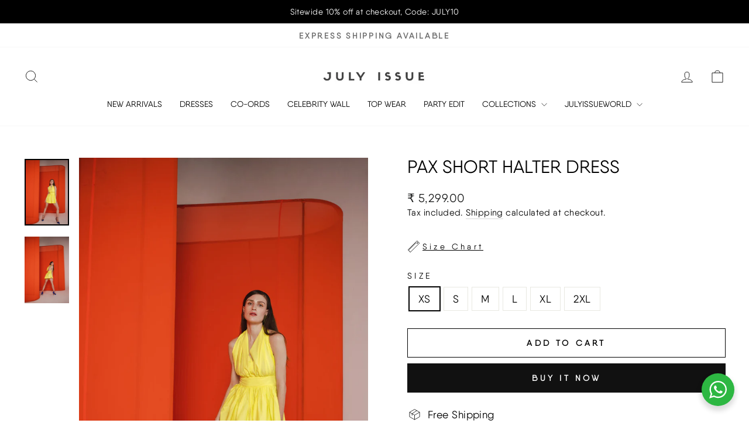

--- FILE ---
content_type: text/html; charset=utf-8
request_url: https://julyissue.com/products/pax-short-halter-dress
body_size: 31204
content:
<!doctype html>
<html class="no-js" lang="en" dir="ltr">
<head>
  <meta charset="utf-8">
  <meta http-equiv="X-UA-Compatible" content="IE=edge,chrome=1">
  <meta name="viewport" content="width=device-width,initial-scale=1">
  <meta name="theme-color" content="#111111">
  <link rel="canonical" href="https://julyissue.com/products/pax-short-halter-dress">
  <link rel="preconnect" href="https://cdn.shopify.com" crossorigin>
  <link rel="preconnect" href="https://fonts.shopifycdn.com" crossorigin>
  <link rel="dns-prefetch" href="https://productreviews.shopifycdn.com">
  <link rel="dns-prefetch" href="https://ajax.googleapis.com">
  <link rel="dns-prefetch" href="https://maps.googleapis.com">
  <link rel="dns-prefetch" href="https://maps.gstatic.com">
 <!-- <link rel="stylesheet" type="text/css" href="https://fonts.cdnfonts.com/css/sifonn"> --><link rel="shortcut icon" href="//julyissue.com/cdn/shop/files/julyissuelogo1-291954_header_logo_32x32.png?v=1634033420" type="image/png" /><title>Pax Short Halter Dress
&ndash; July Issue
</title>
<meta name="description" content="Pax short halter dress 100% cottonMade in IndiaDry clean onlyRuched halter with back tie fully linedUnpadded hidden side zipper closure ruched waist band gathered a line bottom"><meta property="og:site_name" content="July Issue">
  <meta property="og:url" content="https://julyissue.com/products/pax-short-halter-dress">
  <meta property="og:title" content="Pax Short Halter Dress">
  <meta property="og:type" content="product">
  <meta property="og:description" content="Pax short halter dress 100% cottonMade in IndiaDry clean onlyRuched halter with back tie fully linedUnpadded hidden side zipper closure ruched waist band gathered a line bottom"><meta property="og:image" content="http://julyissue.com/cdn/shop/products/JulyIssue3.003069_Final.jpg?v=1741419497">
    <meta property="og:image:secure_url" content="https://julyissue.com/cdn/shop/products/JulyIssue3.003069_Final.jpg?v=1741419497">
    <meta property="og:image:width" content="2600">
    <meta property="og:image:height" content="3897"><meta name="twitter:site" content="@">
  <meta name="twitter:card" content="summary_large_image">
  <meta name="twitter:title" content="Pax Short Halter Dress">
  <meta name="twitter:description" content="Pax short halter dress 100% cottonMade in IndiaDry clean onlyRuched halter with back tie fully linedUnpadded hidden side zipper closure ruched waist band gathered a line bottom">
<style data-shopify>@font-face {
  font-family: Lato;
  font-weight: 400;
  font-style: normal;
  font-display: swap;
  src: url("//julyissue.com/cdn/fonts/lato/lato_n4.c3b93d431f0091c8be23185e15c9d1fee1e971c5.woff2") format("woff2"),
       url("//julyissue.com/cdn/fonts/lato/lato_n4.d5c00c781efb195594fd2fd4ad04f7882949e327.woff") format("woff");
}

  @font-face {
  font-family: Lato;
  font-weight: 400;
  font-style: normal;
  font-display: swap;
  src: url("//julyissue.com/cdn/fonts/lato/lato_n4.c3b93d431f0091c8be23185e15c9d1fee1e971c5.woff2") format("woff2"),
       url("//julyissue.com/cdn/fonts/lato/lato_n4.d5c00c781efb195594fd2fd4ad04f7882949e327.woff") format("woff");
}


  @font-face {
  font-family: Lato;
  font-weight: 600;
  font-style: normal;
  font-display: swap;
  src: url("//julyissue.com/cdn/fonts/lato/lato_n6.38d0e3b23b74a60f769c51d1df73fac96c580d59.woff2") format("woff2"),
       url("//julyissue.com/cdn/fonts/lato/lato_n6.3365366161bdcc36a3f97cfbb23954d8c4bf4079.woff") format("woff");
}

  @font-face {
  font-family: Lato;
  font-weight: 400;
  font-style: italic;
  font-display: swap;
  src: url("//julyissue.com/cdn/fonts/lato/lato_i4.09c847adc47c2fefc3368f2e241a3712168bc4b6.woff2") format("woff2"),
       url("//julyissue.com/cdn/fonts/lato/lato_i4.3c7d9eb6c1b0a2bf62d892c3ee4582b016d0f30c.woff") format("woff");
}

  @font-face {
  font-family: Lato;
  font-weight: 600;
  font-style: italic;
  font-display: swap;
  src: url("//julyissue.com/cdn/fonts/lato/lato_i6.ab357ee5069e0603c2899b31e2b8ae84c4a42a48.woff2") format("woff2"),
       url("//julyissue.com/cdn/fonts/lato/lato_i6.3164fed79d7d987c1390528781c7c2f59ac7a746.woff") format("woff");
}

</style><link href="//julyissue.com/cdn/shop/t/12/assets/theme.css?v=78428124830814705061739873224" rel="stylesheet" type="text/css" media="all" />
<style data-shopify>:root {
    --typeHeaderPrimary: Lato;
    --typeHeaderFallback: sans-serif;
    --typeHeaderSize: 36px;
    --typeHeaderWeight: 400;
    --typeHeaderLineHeight: 1;
    --typeHeaderSpacing: 0.0em;

    --typeBasePrimary:Lato;
    --typeBaseFallback:sans-serif;
    --typeBaseSize: 18px;
    --typeBaseWeight: 400;
    --typeBaseSpacing: 0.025em;
    --typeBaseLineHeight: 1.4;
    --typeBaselineHeightMinus01: 1.3;

    --typeCollectionTitle: 20px;

    --iconWeight: 2px;
    --iconLinecaps: miter;

    
        --buttonRadius: 0;
    

    --colorGridOverlayOpacity: 0.1;
    }

    .placeholder-content {
    background-image: linear-gradient(100deg, #ffffff 40%, #f7f7f7 63%, #ffffff 79%);
    }</style><script>
    document.documentElement.className = document.documentElement.className.replace('no-js', 'js');

    window.theme = window.theme || {};
    theme.routes = {
      home: "/",
      cart: "/cart.js",
      cartPage: "/cart",
      cartAdd: "/cart/add.js",
      cartChange: "/cart/change.js",
      search: "/search",
      predictiveSearch: "/search/suggest"
    };
    theme.strings = {
      soldOut: "Sold Out",
      unavailable: "Unavailable",
      inStockLabel: "In stock, ready to ship",
      oneStockLabel: "Low stock - [count] item left",
      otherStockLabel: "Low stock - [count] items left",
      willNotShipUntil: "Ready to ship [date]",
      willBeInStockAfter: "Back in stock [date]",
      waitingForStock: "Backordered, shipping soon",
      savePrice: "Save [saved_amount]",
      cartEmpty: "Your cart is currently empty.",
      cartTermsConfirmation: "You must agree with the terms and conditions of sales to check out",
      searchCollections: "Collections",
      searchPages: "Pages",
      searchArticles: "Articles",
      productFrom: "from ",
      maxQuantity: "You can only have [quantity] of [title] in your cart."
    };
    theme.settings = {
      cartType: "drawer",
      isCustomerTemplate: false,
      moneyFormat: "\u003cspan class='money'\u003e₹{{amount}}\u003c\/span\u003e",
      saveType: "percent",
      productImageSize: "portrait",
      productImageCover: true,
      predictiveSearch: true,
      predictiveSearchType: null,
      predictiveSearchVendor: false,
      predictiveSearchPrice: true,
      quickView: true,
      themeName: 'Impulse',
      themeVersion: "7.4.1"
    };
  </script>

  <script>window.performance && window.performance.mark && window.performance.mark('shopify.content_for_header.start');</script><meta name="google-site-verification" content="Fua4Jh2sRbavzRw6xriNT8dubFfEiTeT6hYconmCYwg">
<meta id="shopify-digital-wallet" name="shopify-digital-wallet" content="/51677823132/digital_wallets/dialog">
<link rel="alternate" type="application/json+oembed" href="https://julyissue.com/products/pax-short-halter-dress.oembed">
<script async="async" src="/checkouts/internal/preloads.js?locale=en-IN"></script>
<script id="shopify-features" type="application/json">{"accessToken":"6dde478b5ee2c038fbf9a9039343438c","betas":["rich-media-storefront-analytics"],"domain":"julyissue.com","predictiveSearch":true,"shopId":51677823132,"locale":"en"}</script>
<script>var Shopify = Shopify || {};
Shopify.shop = "july-issue.myshopify.com";
Shopify.locale = "en";
Shopify.currency = {"active":"INR","rate":"1.0"};
Shopify.country = "IN";
Shopify.theme = {"name":"Copy of Updated copy of Impulse","id":143692202216,"schema_name":"Impulse","schema_version":"7.4.1","theme_store_id":857,"role":"main"};
Shopify.theme.handle = "null";
Shopify.theme.style = {"id":null,"handle":null};
Shopify.cdnHost = "julyissue.com/cdn";
Shopify.routes = Shopify.routes || {};
Shopify.routes.root = "/";</script>
<script type="module">!function(o){(o.Shopify=o.Shopify||{}).modules=!0}(window);</script>
<script>!function(o){function n(){var o=[];function n(){o.push(Array.prototype.slice.apply(arguments))}return n.q=o,n}var t=o.Shopify=o.Shopify||{};t.loadFeatures=n(),t.autoloadFeatures=n()}(window);</script>
<script id="shop-js-analytics" type="application/json">{"pageType":"product"}</script>
<script defer="defer" async type="module" src="//julyissue.com/cdn/shopifycloud/shop-js/modules/v2/client.init-shop-cart-sync_C5BV16lS.en.esm.js"></script>
<script defer="defer" async type="module" src="//julyissue.com/cdn/shopifycloud/shop-js/modules/v2/chunk.common_CygWptCX.esm.js"></script>
<script type="module">
  await import("//julyissue.com/cdn/shopifycloud/shop-js/modules/v2/client.init-shop-cart-sync_C5BV16lS.en.esm.js");
await import("//julyissue.com/cdn/shopifycloud/shop-js/modules/v2/chunk.common_CygWptCX.esm.js");

  window.Shopify.SignInWithShop?.initShopCartSync?.({"fedCMEnabled":true,"windoidEnabled":true});

</script>
<script>(function() {
  var isLoaded = false;
  function asyncLoad() {
    if (isLoaded) return;
    isLoaded = true;
    var urls = ["https:\/\/app.kiwisizing.com\/web\/js\/dist\/kiwiSizing\/plugin\/SizingPlugin.prod.js?v=330\u0026shop=july-issue.myshopify.com"];
    for (var i = 0; i < urls.length; i++) {
      var s = document.createElement('script');
      s.type = 'text/javascript';
      s.async = true;
      s.src = urls[i];
      var x = document.getElementsByTagName('script')[0];
      x.parentNode.insertBefore(s, x);
    }
  };
  if(window.attachEvent) {
    window.attachEvent('onload', asyncLoad);
  } else {
    window.addEventListener('load', asyncLoad, false);
  }
})();</script>
<script id="__st">var __st={"a":51677823132,"offset":19800,"reqid":"6e9fdfff-5238-4c9d-9b2d-fe84b46d7c22-1768796738","pageurl":"julyissue.com\/products\/pax-short-halter-dress","u":"61493ef79318","p":"product","rtyp":"product","rid":8052381843688};</script>
<script>window.ShopifyPaypalV4VisibilityTracking = true;</script>
<script id="captcha-bootstrap">!function(){'use strict';const t='contact',e='account',n='new_comment',o=[[t,t],['blogs',n],['comments',n],[t,'customer']],c=[[e,'customer_login'],[e,'guest_login'],[e,'recover_customer_password'],[e,'create_customer']],r=t=>t.map((([t,e])=>`form[action*='/${t}']:not([data-nocaptcha='true']) input[name='form_type'][value='${e}']`)).join(','),a=t=>()=>t?[...document.querySelectorAll(t)].map((t=>t.form)):[];function s(){const t=[...o],e=r(t);return a(e)}const i='password',u='form_key',d=['recaptcha-v3-token','g-recaptcha-response','h-captcha-response',i],f=()=>{try{return window.sessionStorage}catch{return}},m='__shopify_v',_=t=>t.elements[u];function p(t,e,n=!1){try{const o=window.sessionStorage,c=JSON.parse(o.getItem(e)),{data:r}=function(t){const{data:e,action:n}=t;return t[m]||n?{data:e,action:n}:{data:t,action:n}}(c);for(const[e,n]of Object.entries(r))t.elements[e]&&(t.elements[e].value=n);n&&o.removeItem(e)}catch(o){console.error('form repopulation failed',{error:o})}}const l='form_type',E='cptcha';function T(t){t.dataset[E]=!0}const w=window,h=w.document,L='Shopify',v='ce_forms',y='captcha';let A=!1;((t,e)=>{const n=(g='f06e6c50-85a8-45c8-87d0-21a2b65856fe',I='https://cdn.shopify.com/shopifycloud/storefront-forms-hcaptcha/ce_storefront_forms_captcha_hcaptcha.v1.5.2.iife.js',D={infoText:'Protected by hCaptcha',privacyText:'Privacy',termsText:'Terms'},(t,e,n)=>{const o=w[L][v],c=o.bindForm;if(c)return c(t,g,e,D).then(n);var r;o.q.push([[t,g,e,D],n]),r=I,A||(h.body.append(Object.assign(h.createElement('script'),{id:'captcha-provider',async:!0,src:r})),A=!0)});var g,I,D;w[L]=w[L]||{},w[L][v]=w[L][v]||{},w[L][v].q=[],w[L][y]=w[L][y]||{},w[L][y].protect=function(t,e){n(t,void 0,e),T(t)},Object.freeze(w[L][y]),function(t,e,n,w,h,L){const[v,y,A,g]=function(t,e,n){const i=e?o:[],u=t?c:[],d=[...i,...u],f=r(d),m=r(i),_=r(d.filter((([t,e])=>n.includes(e))));return[a(f),a(m),a(_),s()]}(w,h,L),I=t=>{const e=t.target;return e instanceof HTMLFormElement?e:e&&e.form},D=t=>v().includes(t);t.addEventListener('submit',(t=>{const e=I(t);if(!e)return;const n=D(e)&&!e.dataset.hcaptchaBound&&!e.dataset.recaptchaBound,o=_(e),c=g().includes(e)&&(!o||!o.value);(n||c)&&t.preventDefault(),c&&!n&&(function(t){try{if(!f())return;!function(t){const e=f();if(!e)return;const n=_(t);if(!n)return;const o=n.value;o&&e.removeItem(o)}(t);const e=Array.from(Array(32),(()=>Math.random().toString(36)[2])).join('');!function(t,e){_(t)||t.append(Object.assign(document.createElement('input'),{type:'hidden',name:u})),t.elements[u].value=e}(t,e),function(t,e){const n=f();if(!n)return;const o=[...t.querySelectorAll(`input[type='${i}']`)].map((({name:t})=>t)),c=[...d,...o],r={};for(const[a,s]of new FormData(t).entries())c.includes(a)||(r[a]=s);n.setItem(e,JSON.stringify({[m]:1,action:t.action,data:r}))}(t,e)}catch(e){console.error('failed to persist form',e)}}(e),e.submit())}));const S=(t,e)=>{t&&!t.dataset[E]&&(n(t,e.some((e=>e===t))),T(t))};for(const o of['focusin','change'])t.addEventListener(o,(t=>{const e=I(t);D(e)&&S(e,y())}));const B=e.get('form_key'),M=e.get(l),P=B&&M;t.addEventListener('DOMContentLoaded',(()=>{const t=y();if(P)for(const e of t)e.elements[l].value===M&&p(e,B);[...new Set([...A(),...v().filter((t=>'true'===t.dataset.shopifyCaptcha))])].forEach((e=>S(e,t)))}))}(h,new URLSearchParams(w.location.search),n,t,e,['guest_login'])})(!0,!0)}();</script>
<script integrity="sha256-4kQ18oKyAcykRKYeNunJcIwy7WH5gtpwJnB7kiuLZ1E=" data-source-attribution="shopify.loadfeatures" defer="defer" src="//julyissue.com/cdn/shopifycloud/storefront/assets/storefront/load_feature-a0a9edcb.js" crossorigin="anonymous"></script>
<script data-source-attribution="shopify.dynamic_checkout.dynamic.init">var Shopify=Shopify||{};Shopify.PaymentButton=Shopify.PaymentButton||{isStorefrontPortableWallets:!0,init:function(){window.Shopify.PaymentButton.init=function(){};var t=document.createElement("script");t.src="https://julyissue.com/cdn/shopifycloud/portable-wallets/latest/portable-wallets.en.js",t.type="module",document.head.appendChild(t)}};
</script>
<script data-source-attribution="shopify.dynamic_checkout.buyer_consent">
  function portableWalletsHideBuyerConsent(e){var t=document.getElementById("shopify-buyer-consent"),n=document.getElementById("shopify-subscription-policy-button");t&&n&&(t.classList.add("hidden"),t.setAttribute("aria-hidden","true"),n.removeEventListener("click",e))}function portableWalletsShowBuyerConsent(e){var t=document.getElementById("shopify-buyer-consent"),n=document.getElementById("shopify-subscription-policy-button");t&&n&&(t.classList.remove("hidden"),t.removeAttribute("aria-hidden"),n.addEventListener("click",e))}window.Shopify?.PaymentButton&&(window.Shopify.PaymentButton.hideBuyerConsent=portableWalletsHideBuyerConsent,window.Shopify.PaymentButton.showBuyerConsent=portableWalletsShowBuyerConsent);
</script>
<script>
  function portableWalletsCleanup(e){e&&e.src&&console.error("Failed to load portable wallets script "+e.src);var t=document.querySelectorAll("shopify-accelerated-checkout .shopify-payment-button__skeleton, shopify-accelerated-checkout-cart .wallet-cart-button__skeleton"),e=document.getElementById("shopify-buyer-consent");for(let e=0;e<t.length;e++)t[e].remove();e&&e.remove()}function portableWalletsNotLoadedAsModule(e){e instanceof ErrorEvent&&"string"==typeof e.message&&e.message.includes("import.meta")&&"string"==typeof e.filename&&e.filename.includes("portable-wallets")&&(window.removeEventListener("error",portableWalletsNotLoadedAsModule),window.Shopify.PaymentButton.failedToLoad=e,"loading"===document.readyState?document.addEventListener("DOMContentLoaded",window.Shopify.PaymentButton.init):window.Shopify.PaymentButton.init())}window.addEventListener("error",portableWalletsNotLoadedAsModule);
</script>

<script type="module" src="https://julyissue.com/cdn/shopifycloud/portable-wallets/latest/portable-wallets.en.js" onError="portableWalletsCleanup(this)" crossorigin="anonymous"></script>
<script nomodule>
  document.addEventListener("DOMContentLoaded", portableWalletsCleanup);
</script>

<link id="shopify-accelerated-checkout-styles" rel="stylesheet" media="screen" href="https://julyissue.com/cdn/shopifycloud/portable-wallets/latest/accelerated-checkout-backwards-compat.css" crossorigin="anonymous">
<style id="shopify-accelerated-checkout-cart">
        #shopify-buyer-consent {
  margin-top: 1em;
  display: inline-block;
  width: 100%;
}

#shopify-buyer-consent.hidden {
  display: none;
}

#shopify-subscription-policy-button {
  background: none;
  border: none;
  padding: 0;
  text-decoration: underline;
  font-size: inherit;
  cursor: pointer;
}

#shopify-subscription-policy-button::before {
  box-shadow: none;
}

      </style>

<script>window.performance && window.performance.mark && window.performance.mark('shopify.content_for_header.end');</script>

  <script src="//julyissue.com/cdn/shop/t/12/assets/vendor-scripts-v11.js" defer="defer"></script><script src="//julyissue.com/cdn/shop/t/12/assets/theme.js?v=136904160527539270741732002559" defer="defer"></script>


<!-- BEGIN app block: shopify://apps/rt-google-fonts-custom-fonts/blocks/app-embed/2caf2c68-0038-455e-b0b9-066a7c2ad923 --><link rel="preload" as="font" href="https://cdn.shopify.com/s/files/1/0516/7782/3132/files/FontsFree-Net-Gotham-Light_1_510dcdfb-79fb-47b9-8907-83cff6bf874c.ttf?v=1738673682" type="font/ttf" crossorigin><style id="rafp-stylesheet">@font-face{
            font-family:"Font-1735213693796";
            src:url("https:\/\/cdn.shopify.com\/s\/files\/1\/0516\/7782\/3132\/files\/FontsFree-Net-Gotham-Light_1_510dcdfb-79fb-47b9-8907-83cff6bf874c.ttf?v=1738673682");
            font-display:swap;
          }#shopify-section-template--18184604516584__1635426806480a67cc DIV.text-center.page-width.page-width--narrow DIV.theme-block H2,#shopify-section-template--18184604516584__celebrity_section_E9Dbp8 DIV.mains DIV.img1 A P,#shopify-section-template--18254792294632__1635426806480a67cc DIV.text-center.page-width.page-width--narrow DIV.theme-block H2,#shopify-section-template--18254792294632__influencer_MgJ7aV DIV.mains DIV.img1 A P {font-family:"Font-1735213693796"!important;}@media screen and (max-width: 749px) {#shopify-section-template--18184604516584__1635426806480a67cc DIV.text-center.page-width.page-width--narrow DIV.theme-block H2,#shopify-section-template--18184604516584__celebrity_section_E9Dbp8 DIV.mains DIV.img1 A P,#shopify-section-template--18254792294632__1635426806480a67cc DIV.text-center.page-width.page-width--narrow DIV.theme-block H2,#shopify-section-template--18254792294632__influencer_MgJ7aV DIV.mains DIV.img1 A P {}}
    </style>
<!-- END app block --><!-- BEGIN app block: shopify://apps/zoorix-sticky-atc/blocks/zoorix-head/16cf6adc-8b22-4e73-be2b-b93c1acde1da --><script>
  window.zoorix_sticky_atc_template = "product";
  window.zoorix_sticky_atc_money_format = "\u003cspan class='money'\u003e₹{{amount}}\u003c\/span\u003e";
  window.zoorix_sticky_atc_money_format_with_currency = "\u003cspan class='money'\u003e₹{{amount}} INR\u003c\/span\u003e";
  window.zoorix_shop_name = "july-issue.myshopify.com";
  window.zoorix_sticky_atc_config = null;

  
    window.zoorix_sticky_collection_handle = null;
  

  
    window.zoorix_sticky_page_handle = null;
  

  
    window.zoorix_sticky_blog_handle = null;
  

  
    window.zoorix_sticky_article_handle = null;
  
</script>










  
    
      <script>
        window.zoorix_sticky_atc_product_load_handle = "pax-short-halter-dress";
      </script>
    
  


<script>
  var zrxLoadStickyAtc = false;
  var zrxLoadQuickAtc = false;

  if (window.zoorix_sticky_atc_config) {
    // there is a config in the metafield. Load accordingly
    if (window.zoorix_sticky_atc_config.enabled) {
      zrxLoadStickyAtc = true;
      if (
        window.zoorix_sticky_atc_config.quickAddToCart &&
        (window.zoorix_sticky_atc_template === 'index' ||
          window.zoorix_sticky_collection_handle ||
          window.zoorix_sticky_atc_template.includes('product'))
      ) {
        zrxLoadQuickAtc = true;
      }
    }
  } else {
    // there is mo metafield, load the old way
    var script = document.createElement('script');
    script.src = 'https://public.zoorix.com/sticky-atc/domains/' + window.zoorix_shop_name + '/sticky-atc-core.js';
    script.async = true;
    document.head.appendChild(script);
  }

  if (zrxLoadQuickAtc || zrxLoadStickyAtc) {
    window.zoorixFrontendUtils = window.zoorixFrontendUtils || [];
    var widget_dev = window.zoorix_sticky_atc_config.widget_dev;
    var widget_dev_path = 'https://public.zoorix.com/satc-widget-dev/' + widget_dev;

    document.addEventListener('zrxRequestLoadJsCss', function() {
      document.removeEventListener('zrxRequestLoadJsCss', arguments.callee);
      if (window.zoorix_sticky_atc_config.custom_css) {
        const styleTag = document.createElement('style');
        styleTag.type = 'text/css';
        const cssChild = document.createTextNode(window.zoorix_sticky_atc_config.custom_css);
        styleTag.appendChild(cssChild);
        document.head.appendChild(styleTag);
      }

      if (window.zoorix_sticky_atc_config.custom_js) {
        const scriptTag = document.createElement('script');
        scriptTag.setAttribute('type', 'text/javascript');
        const scriptChild = document.createTextNode(window.zoorix_sticky_atc_config.custom_js);
        scriptTag.appendChild(scriptChild);
        document.head.appendChild(scriptTag);
      }
    });

    if (zrxLoadQuickAtc) {
      var script = document.createElement('script');
      script.src = widget_dev
        ? widget_dev_path + '/core-utils.js'
        : 'https://frontend-utils-cloudflare.zoorix.com/core-utils.js';
      script.async = true;
      script.setAttribute('type', 'module');
      document.head.appendChild(script);

      var script = document.createElement('script');
      script.src = widget_dev
        ? widget_dev_path + '/quick-add.js'
        : 'https://quick-atc-widget-cloudflare.zoorix.com/quick-add.js';
      script.async = true;
      script.setAttribute('type', 'module');
      document.head.appendChild(script);
    }

    if (zrxLoadStickyAtc) {
      var script = document.createElement('script');
      script.src = widget_dev
        ? widget_dev_path + '/core-bar.js'
        : 'https://satc-display-cloudflare.zoorix.com/core-bar.js';
      script.async = true;
      script.setAttribute('type', 'module');
      document.head.appendChild(script);
    }
  }
</script>


<!-- END app block --><!-- BEGIN app block: shopify://apps/b-s-announcements/blocks/boostandsales_bar/622d5231-2b17-46c2-b570-613654521b45 -->
<script>
  window.boostAndSales_BarConfigs = [{"type":"simple","uuid":"5e0ed090-1b5d-435e-81c3-39f354b9a9dd","design":{"action":{"color":"000000","background":"68D667","couponColor":"FFFFFF","borderRadius":4,"couponBackground":"000000","couponBorderRadius":4},"slider":{"nav":{"color":"000000","background":"FFFFFF","hideBackground":false}},"zIndex":101,"content":{"font":"default","size":14,"color":"FFFFFF","style":[],"sizeMobile":90},"template":"custom","useZIndex":false,"background":{"type":"color","color":"000000","gradient":{"color":["D100D1","0043D0"]},"type_gradient":"linear"}},"target":{"pages":"all","device":"all","countries":"all","pages_custom":{"value":"","condition":"is"},"countries_list":[]},"content":{"simple":{"text":"Sitewide 10% off at checkout, Code: JULY10","action":{"code":"PROMO50","link":"","text":"Learn more","type":"none","isCopy":false,"urlNewTab":false}},"slider":[{"text":"SALE 50% OFF","action":{"code":"PROMO50","link":"","text":"Learn more","type":"none","isCopy":false,"urlNewTab":false}},{"text":"NEW COLLECTION","action":{"code":"PROMO50","link":"","text":"Learn more","type":"none","isCopy":false,"urlNewTab":false}}],"animation":{"text":"SALE 50% OFF","action":{"code":"PROMO50","link":"","text":"Learn more","type":"none","isCopy":false,"urlNewTab":false}}},"position":{"fixed":false,"sticky":false,"location":"top"},"schedule":{"type":"always","hourly":[[1,1,1,1,1,1,1,1,1,1,1,1,1,1,1,1,1,1,1,1,1,1,1,1],[1,1,1,1,1,1,1,1,1,1,1,1,1,1,1,1,1,1,1,1,1,1,1,1],[1,1,1,1,1,1,1,1,1,1,1,1,1,1,1,1,1,1,1,1,1,1,1,1],[1,1,1,1,1,1,1,1,1,1,1,1,1,1,1,1,1,1,1,1,1,1,1,1],[1,1,1,1,1,1,1,1,1,1,1,1,1,1,1,1,1,1,1,1,1,1,1,1],[1,1,1,1,1,1,1,1,1,1,1,1,1,1,1,1,1,1,1,1,1,1,1,1],[1,1,1,1,1,1,1,1,1,1,1,1,1,1,1,1,1,1,1,1,1,1,1,1]],"isShow":true,"timezone":"Etc/GMT+12_GMT-12:00","localTime":false,"date_range":{"end":"","start":"","time_end":"","time_start":""},"days_interval":{"end":"","days":[],"type":"period","start":"00:00","period":"everyday"}},"close_button":{"show":false,"size":20,"color":"FFFFFF","position":"right"},"content_lang":{},"base_language":"","slider_settings":{"speed":500,"button":"","showNav":true,"autoPlay":true,"duration":5,"direction":"left","cursorStop":false},"multilang_enabled":false,"animation_settings":{"speed":5,"direction":"left","cursorStop":true}}];
</script>
<!-- END app block --><!-- BEGIN app block: shopify://apps/pagefly-page-builder/blocks/app-embed/83e179f7-59a0-4589-8c66-c0dddf959200 -->

<!-- BEGIN app snippet: pagefly-cro-ab-testing-main -->







<script>
  ;(function () {
    const url = new URL(window.location)
    const viewParam = url.searchParams.get('view')
    if (viewParam && viewParam.includes('variant-pf-')) {
      url.searchParams.set('pf_v', viewParam)
      url.searchParams.delete('view')
      window.history.replaceState({}, '', url)
    }
  })()
</script>



<script type='module'>
  
  window.PAGEFLY_CRO = window.PAGEFLY_CRO || {}

  window.PAGEFLY_CRO['data_debug'] = {
    original_template_suffix: "all_products",
    allow_ab_test: false,
    ab_test_start_time: 0,
    ab_test_end_time: 0,
    today_date_time: 1768796738000,
  }
  window.PAGEFLY_CRO['GA4'] = { enabled: false}
</script>

<!-- END app snippet -->








  <script src='https://cdn.shopify.com/extensions/019bb4f9-aed6-78a3-be91-e9d44663e6bf/pagefly-page-builder-215/assets/pagefly-helper.js' defer='defer'></script>

  <script src='https://cdn.shopify.com/extensions/019bb4f9-aed6-78a3-be91-e9d44663e6bf/pagefly-page-builder-215/assets/pagefly-general-helper.js' defer='defer'></script>

  <script src='https://cdn.shopify.com/extensions/019bb4f9-aed6-78a3-be91-e9d44663e6bf/pagefly-page-builder-215/assets/pagefly-snap-slider.js' defer='defer'></script>

  <script src='https://cdn.shopify.com/extensions/019bb4f9-aed6-78a3-be91-e9d44663e6bf/pagefly-page-builder-215/assets/pagefly-slideshow-v3.js' defer='defer'></script>

  <script src='https://cdn.shopify.com/extensions/019bb4f9-aed6-78a3-be91-e9d44663e6bf/pagefly-page-builder-215/assets/pagefly-slideshow-v4.js' defer='defer'></script>

  <script src='https://cdn.shopify.com/extensions/019bb4f9-aed6-78a3-be91-e9d44663e6bf/pagefly-page-builder-215/assets/pagefly-glider.js' defer='defer'></script>

  <script src='https://cdn.shopify.com/extensions/019bb4f9-aed6-78a3-be91-e9d44663e6bf/pagefly-page-builder-215/assets/pagefly-slideshow-v1-v2.js' defer='defer'></script>

  <script src='https://cdn.shopify.com/extensions/019bb4f9-aed6-78a3-be91-e9d44663e6bf/pagefly-page-builder-215/assets/pagefly-product-media.js' defer='defer'></script>

  <script src='https://cdn.shopify.com/extensions/019bb4f9-aed6-78a3-be91-e9d44663e6bf/pagefly-page-builder-215/assets/pagefly-product.js' defer='defer'></script>


<script id='pagefly-helper-data' type='application/json'>
  {
    "page_optimization": {
      "assets_prefetching": false
    },
    "elements_asset_mapper": {
      "Accordion": "https://cdn.shopify.com/extensions/019bb4f9-aed6-78a3-be91-e9d44663e6bf/pagefly-page-builder-215/assets/pagefly-accordion.js",
      "Accordion3": "https://cdn.shopify.com/extensions/019bb4f9-aed6-78a3-be91-e9d44663e6bf/pagefly-page-builder-215/assets/pagefly-accordion3.js",
      "CountDown": "https://cdn.shopify.com/extensions/019bb4f9-aed6-78a3-be91-e9d44663e6bf/pagefly-page-builder-215/assets/pagefly-countdown.js",
      "GMap1": "https://cdn.shopify.com/extensions/019bb4f9-aed6-78a3-be91-e9d44663e6bf/pagefly-page-builder-215/assets/pagefly-gmap.js",
      "GMap2": "https://cdn.shopify.com/extensions/019bb4f9-aed6-78a3-be91-e9d44663e6bf/pagefly-page-builder-215/assets/pagefly-gmap.js",
      "GMapBasicV2": "https://cdn.shopify.com/extensions/019bb4f9-aed6-78a3-be91-e9d44663e6bf/pagefly-page-builder-215/assets/pagefly-gmap.js",
      "GMapAdvancedV2": "https://cdn.shopify.com/extensions/019bb4f9-aed6-78a3-be91-e9d44663e6bf/pagefly-page-builder-215/assets/pagefly-gmap.js",
      "HTML.Video": "https://cdn.shopify.com/extensions/019bb4f9-aed6-78a3-be91-e9d44663e6bf/pagefly-page-builder-215/assets/pagefly-htmlvideo.js",
      "HTML.Video2": "https://cdn.shopify.com/extensions/019bb4f9-aed6-78a3-be91-e9d44663e6bf/pagefly-page-builder-215/assets/pagefly-htmlvideo2.js",
      "HTML.Video3": "https://cdn.shopify.com/extensions/019bb4f9-aed6-78a3-be91-e9d44663e6bf/pagefly-page-builder-215/assets/pagefly-htmlvideo2.js",
      "BackgroundVideo": "https://cdn.shopify.com/extensions/019bb4f9-aed6-78a3-be91-e9d44663e6bf/pagefly-page-builder-215/assets/pagefly-htmlvideo2.js",
      "Instagram": "https://cdn.shopify.com/extensions/019bb4f9-aed6-78a3-be91-e9d44663e6bf/pagefly-page-builder-215/assets/pagefly-instagram.js",
      "Instagram2": "https://cdn.shopify.com/extensions/019bb4f9-aed6-78a3-be91-e9d44663e6bf/pagefly-page-builder-215/assets/pagefly-instagram.js",
      "Insta3": "https://cdn.shopify.com/extensions/019bb4f9-aed6-78a3-be91-e9d44663e6bf/pagefly-page-builder-215/assets/pagefly-instagram3.js",
      "Tabs": "https://cdn.shopify.com/extensions/019bb4f9-aed6-78a3-be91-e9d44663e6bf/pagefly-page-builder-215/assets/pagefly-tab.js",
      "Tabs3": "https://cdn.shopify.com/extensions/019bb4f9-aed6-78a3-be91-e9d44663e6bf/pagefly-page-builder-215/assets/pagefly-tab3.js",
      "ProductBox": "https://cdn.shopify.com/extensions/019bb4f9-aed6-78a3-be91-e9d44663e6bf/pagefly-page-builder-215/assets/pagefly-cart.js",
      "FBPageBox2": "https://cdn.shopify.com/extensions/019bb4f9-aed6-78a3-be91-e9d44663e6bf/pagefly-page-builder-215/assets/pagefly-facebook.js",
      "FBLikeButton2": "https://cdn.shopify.com/extensions/019bb4f9-aed6-78a3-be91-e9d44663e6bf/pagefly-page-builder-215/assets/pagefly-facebook.js",
      "TwitterFeed2": "https://cdn.shopify.com/extensions/019bb4f9-aed6-78a3-be91-e9d44663e6bf/pagefly-page-builder-215/assets/pagefly-twitter.js",
      "Paragraph4": "https://cdn.shopify.com/extensions/019bb4f9-aed6-78a3-be91-e9d44663e6bf/pagefly-page-builder-215/assets/pagefly-paragraph4.js",

      "AliReviews": "https://cdn.shopify.com/extensions/019bb4f9-aed6-78a3-be91-e9d44663e6bf/pagefly-page-builder-215/assets/pagefly-3rd-elements.js",
      "BackInStock": "https://cdn.shopify.com/extensions/019bb4f9-aed6-78a3-be91-e9d44663e6bf/pagefly-page-builder-215/assets/pagefly-3rd-elements.js",
      "GloboBackInStock": "https://cdn.shopify.com/extensions/019bb4f9-aed6-78a3-be91-e9d44663e6bf/pagefly-page-builder-215/assets/pagefly-3rd-elements.js",
      "GrowaveWishlist": "https://cdn.shopify.com/extensions/019bb4f9-aed6-78a3-be91-e9d44663e6bf/pagefly-page-builder-215/assets/pagefly-3rd-elements.js",
      "InfiniteOptionsShopPad": "https://cdn.shopify.com/extensions/019bb4f9-aed6-78a3-be91-e9d44663e6bf/pagefly-page-builder-215/assets/pagefly-3rd-elements.js",
      "InkybayProductPersonalizer": "https://cdn.shopify.com/extensions/019bb4f9-aed6-78a3-be91-e9d44663e6bf/pagefly-page-builder-215/assets/pagefly-3rd-elements.js",
      "LimeSpot": "https://cdn.shopify.com/extensions/019bb4f9-aed6-78a3-be91-e9d44663e6bf/pagefly-page-builder-215/assets/pagefly-3rd-elements.js",
      "Loox": "https://cdn.shopify.com/extensions/019bb4f9-aed6-78a3-be91-e9d44663e6bf/pagefly-page-builder-215/assets/pagefly-3rd-elements.js",
      "Opinew": "https://cdn.shopify.com/extensions/019bb4f9-aed6-78a3-be91-e9d44663e6bf/pagefly-page-builder-215/assets/pagefly-3rd-elements.js",
      "Powr": "https://cdn.shopify.com/extensions/019bb4f9-aed6-78a3-be91-e9d44663e6bf/pagefly-page-builder-215/assets/pagefly-3rd-elements.js",
      "ProductReviews": "https://cdn.shopify.com/extensions/019bb4f9-aed6-78a3-be91-e9d44663e6bf/pagefly-page-builder-215/assets/pagefly-3rd-elements.js",
      "PushOwl": "https://cdn.shopify.com/extensions/019bb4f9-aed6-78a3-be91-e9d44663e6bf/pagefly-page-builder-215/assets/pagefly-3rd-elements.js",
      "ReCharge": "https://cdn.shopify.com/extensions/019bb4f9-aed6-78a3-be91-e9d44663e6bf/pagefly-page-builder-215/assets/pagefly-3rd-elements.js",
      "Rivyo": "https://cdn.shopify.com/extensions/019bb4f9-aed6-78a3-be91-e9d44663e6bf/pagefly-page-builder-215/assets/pagefly-3rd-elements.js",
      "TrackingMore": "https://cdn.shopify.com/extensions/019bb4f9-aed6-78a3-be91-e9d44663e6bf/pagefly-page-builder-215/assets/pagefly-3rd-elements.js",
      "Vitals": "https://cdn.shopify.com/extensions/019bb4f9-aed6-78a3-be91-e9d44663e6bf/pagefly-page-builder-215/assets/pagefly-3rd-elements.js",
      "Wiser": "https://cdn.shopify.com/extensions/019bb4f9-aed6-78a3-be91-e9d44663e6bf/pagefly-page-builder-215/assets/pagefly-3rd-elements.js"
    },
    "custom_elements_mapper": {
      "pf-click-action-element": "https://cdn.shopify.com/extensions/019bb4f9-aed6-78a3-be91-e9d44663e6bf/pagefly-page-builder-215/assets/pagefly-click-action-element.js",
      "pf-dialog-element": "https://cdn.shopify.com/extensions/019bb4f9-aed6-78a3-be91-e9d44663e6bf/pagefly-page-builder-215/assets/pagefly-dialog-element.js"
    }
  }
</script>


<!-- END app block --><script src="https://cdn.shopify.com/extensions/9829290c-2b6c-4517-a42f-0d6eacabb442/1.1.0/assets/font.js" type="text/javascript" defer="defer"></script>
<link href="https://cdn.shopify.com/extensions/9829290c-2b6c-4517-a42f-0d6eacabb442/1.1.0/assets/font.css" rel="stylesheet" type="text/css" media="all">
<script src="https://cdn.shopify.com/extensions/019b7dd8-66fa-788b-9e05-aab88f32759c/shpf-bar-33/assets/main-bar.js" type="text/javascript" defer="defer"></script>
<script src="https://cdn.shopify.com/extensions/019b4b55-f7c4-7898-a372-5e73d2b4d133/currency-converter-42-167/assets/ws-currencyconverter.js" type="text/javascript" defer="defer"></script>
<link href="https://monorail-edge.shopifysvc.com" rel="dns-prefetch">
<script>(function(){if ("sendBeacon" in navigator && "performance" in window) {try {var session_token_from_headers = performance.getEntriesByType('navigation')[0].serverTiming.find(x => x.name == '_s').description;} catch {var session_token_from_headers = undefined;}var session_cookie_matches = document.cookie.match(/_shopify_s=([^;]*)/);var session_token_from_cookie = session_cookie_matches && session_cookie_matches.length === 2 ? session_cookie_matches[1] : "";var session_token = session_token_from_headers || session_token_from_cookie || "";function handle_abandonment_event(e) {var entries = performance.getEntries().filter(function(entry) {return /monorail-edge.shopifysvc.com/.test(entry.name);});if (!window.abandonment_tracked && entries.length === 0) {window.abandonment_tracked = true;var currentMs = Date.now();var navigation_start = performance.timing.navigationStart;var payload = {shop_id: 51677823132,url: window.location.href,navigation_start,duration: currentMs - navigation_start,session_token,page_type: "product"};window.navigator.sendBeacon("https://monorail-edge.shopifysvc.com/v1/produce", JSON.stringify({schema_id: "online_store_buyer_site_abandonment/1.1",payload: payload,metadata: {event_created_at_ms: currentMs,event_sent_at_ms: currentMs}}));}}window.addEventListener('pagehide', handle_abandonment_event);}}());</script>
<script id="web-pixels-manager-setup">(function e(e,d,r,n,o){if(void 0===o&&(o={}),!Boolean(null===(a=null===(i=window.Shopify)||void 0===i?void 0:i.analytics)||void 0===a?void 0:a.replayQueue)){var i,a;window.Shopify=window.Shopify||{};var t=window.Shopify;t.analytics=t.analytics||{};var s=t.analytics;s.replayQueue=[],s.publish=function(e,d,r){return s.replayQueue.push([e,d,r]),!0};try{self.performance.mark("wpm:start")}catch(e){}var l=function(){var e={modern:/Edge?\/(1{2}[4-9]|1[2-9]\d|[2-9]\d{2}|\d{4,})\.\d+(\.\d+|)|Firefox\/(1{2}[4-9]|1[2-9]\d|[2-9]\d{2}|\d{4,})\.\d+(\.\d+|)|Chrom(ium|e)\/(9{2}|\d{3,})\.\d+(\.\d+|)|(Maci|X1{2}).+ Version\/(15\.\d+|(1[6-9]|[2-9]\d|\d{3,})\.\d+)([,.]\d+|)( \(\w+\)|)( Mobile\/\w+|) Safari\/|Chrome.+OPR\/(9{2}|\d{3,})\.\d+\.\d+|(CPU[ +]OS|iPhone[ +]OS|CPU[ +]iPhone|CPU IPhone OS|CPU iPad OS)[ +]+(15[._]\d+|(1[6-9]|[2-9]\d|\d{3,})[._]\d+)([._]\d+|)|Android:?[ /-](13[3-9]|1[4-9]\d|[2-9]\d{2}|\d{4,})(\.\d+|)(\.\d+|)|Android.+Firefox\/(13[5-9]|1[4-9]\d|[2-9]\d{2}|\d{4,})\.\d+(\.\d+|)|Android.+Chrom(ium|e)\/(13[3-9]|1[4-9]\d|[2-9]\d{2}|\d{4,})\.\d+(\.\d+|)|SamsungBrowser\/([2-9]\d|\d{3,})\.\d+/,legacy:/Edge?\/(1[6-9]|[2-9]\d|\d{3,})\.\d+(\.\d+|)|Firefox\/(5[4-9]|[6-9]\d|\d{3,})\.\d+(\.\d+|)|Chrom(ium|e)\/(5[1-9]|[6-9]\d|\d{3,})\.\d+(\.\d+|)([\d.]+$|.*Safari\/(?![\d.]+ Edge\/[\d.]+$))|(Maci|X1{2}).+ Version\/(10\.\d+|(1[1-9]|[2-9]\d|\d{3,})\.\d+)([,.]\d+|)( \(\w+\)|)( Mobile\/\w+|) Safari\/|Chrome.+OPR\/(3[89]|[4-9]\d|\d{3,})\.\d+\.\d+|(CPU[ +]OS|iPhone[ +]OS|CPU[ +]iPhone|CPU IPhone OS|CPU iPad OS)[ +]+(10[._]\d+|(1[1-9]|[2-9]\d|\d{3,})[._]\d+)([._]\d+|)|Android:?[ /-](13[3-9]|1[4-9]\d|[2-9]\d{2}|\d{4,})(\.\d+|)(\.\d+|)|Mobile Safari.+OPR\/([89]\d|\d{3,})\.\d+\.\d+|Android.+Firefox\/(13[5-9]|1[4-9]\d|[2-9]\d{2}|\d{4,})\.\d+(\.\d+|)|Android.+Chrom(ium|e)\/(13[3-9]|1[4-9]\d|[2-9]\d{2}|\d{4,})\.\d+(\.\d+|)|Android.+(UC? ?Browser|UCWEB|U3)[ /]?(15\.([5-9]|\d{2,})|(1[6-9]|[2-9]\d|\d{3,})\.\d+)\.\d+|SamsungBrowser\/(5\.\d+|([6-9]|\d{2,})\.\d+)|Android.+MQ{2}Browser\/(14(\.(9|\d{2,})|)|(1[5-9]|[2-9]\d|\d{3,})(\.\d+|))(\.\d+|)|K[Aa][Ii]OS\/(3\.\d+|([4-9]|\d{2,})\.\d+)(\.\d+|)/},d=e.modern,r=e.legacy,n=navigator.userAgent;return n.match(d)?"modern":n.match(r)?"legacy":"unknown"}(),u="modern"===l?"modern":"legacy",c=(null!=n?n:{modern:"",legacy:""})[u],f=function(e){return[e.baseUrl,"/wpm","/b",e.hashVersion,"modern"===e.buildTarget?"m":"l",".js"].join("")}({baseUrl:d,hashVersion:r,buildTarget:u}),m=function(e){var d=e.version,r=e.bundleTarget,n=e.surface,o=e.pageUrl,i=e.monorailEndpoint;return{emit:function(e){var a=e.status,t=e.errorMsg,s=(new Date).getTime(),l=JSON.stringify({metadata:{event_sent_at_ms:s},events:[{schema_id:"web_pixels_manager_load/3.1",payload:{version:d,bundle_target:r,page_url:o,status:a,surface:n,error_msg:t},metadata:{event_created_at_ms:s}}]});if(!i)return console&&console.warn&&console.warn("[Web Pixels Manager] No Monorail endpoint provided, skipping logging."),!1;try{return self.navigator.sendBeacon.bind(self.navigator)(i,l)}catch(e){}var u=new XMLHttpRequest;try{return u.open("POST",i,!0),u.setRequestHeader("Content-Type","text/plain"),u.send(l),!0}catch(e){return console&&console.warn&&console.warn("[Web Pixels Manager] Got an unhandled error while logging to Monorail."),!1}}}}({version:r,bundleTarget:l,surface:e.surface,pageUrl:self.location.href,monorailEndpoint:e.monorailEndpoint});try{o.browserTarget=l,function(e){var d=e.src,r=e.async,n=void 0===r||r,o=e.onload,i=e.onerror,a=e.sri,t=e.scriptDataAttributes,s=void 0===t?{}:t,l=document.createElement("script"),u=document.querySelector("head"),c=document.querySelector("body");if(l.async=n,l.src=d,a&&(l.integrity=a,l.crossOrigin="anonymous"),s)for(var f in s)if(Object.prototype.hasOwnProperty.call(s,f))try{l.dataset[f]=s[f]}catch(e){}if(o&&l.addEventListener("load",o),i&&l.addEventListener("error",i),u)u.appendChild(l);else{if(!c)throw new Error("Did not find a head or body element to append the script");c.appendChild(l)}}({src:f,async:!0,onload:function(){if(!function(){var e,d;return Boolean(null===(d=null===(e=window.Shopify)||void 0===e?void 0:e.analytics)||void 0===d?void 0:d.initialized)}()){var d=window.webPixelsManager.init(e)||void 0;if(d){var r=window.Shopify.analytics;r.replayQueue.forEach((function(e){var r=e[0],n=e[1],o=e[2];d.publishCustomEvent(r,n,o)})),r.replayQueue=[],r.publish=d.publishCustomEvent,r.visitor=d.visitor,r.initialized=!0}}},onerror:function(){return m.emit({status:"failed",errorMsg:"".concat(f," has failed to load")})},sri:function(e){var d=/^sha384-[A-Za-z0-9+/=]+$/;return"string"==typeof e&&d.test(e)}(c)?c:"",scriptDataAttributes:o}),m.emit({status:"loading"})}catch(e){m.emit({status:"failed",errorMsg:(null==e?void 0:e.message)||"Unknown error"})}}})({shopId: 51677823132,storefrontBaseUrl: "https://julyissue.com",extensionsBaseUrl: "https://extensions.shopifycdn.com/cdn/shopifycloud/web-pixels-manager",monorailEndpoint: "https://monorail-edge.shopifysvc.com/unstable/produce_batch",surface: "storefront-renderer",enabledBetaFlags: ["2dca8a86"],webPixelsConfigList: [{"id":"446824680","configuration":"{\"config\":\"{\\\"pixel_id\\\":\\\"G-VC5Z1BKM7D\\\",\\\"target_country\\\":\\\"IN\\\",\\\"gtag_events\\\":[{\\\"type\\\":\\\"purchase\\\",\\\"action_label\\\":\\\"G-VC5Z1BKM7D\\\"},{\\\"type\\\":\\\"page_view\\\",\\\"action_label\\\":\\\"G-VC5Z1BKM7D\\\"},{\\\"type\\\":\\\"view_item\\\",\\\"action_label\\\":\\\"G-VC5Z1BKM7D\\\"},{\\\"type\\\":\\\"search\\\",\\\"action_label\\\":\\\"G-VC5Z1BKM7D\\\"},{\\\"type\\\":\\\"add_to_cart\\\",\\\"action_label\\\":\\\"G-VC5Z1BKM7D\\\"},{\\\"type\\\":\\\"begin_checkout\\\",\\\"action_label\\\":\\\"G-VC5Z1BKM7D\\\"},{\\\"type\\\":\\\"add_payment_info\\\",\\\"action_label\\\":\\\"G-VC5Z1BKM7D\\\"}],\\\"enable_monitoring_mode\\\":false}\"}","eventPayloadVersion":"v1","runtimeContext":"OPEN","scriptVersion":"b2a88bafab3e21179ed38636efcd8a93","type":"APP","apiClientId":1780363,"privacyPurposes":[],"dataSharingAdjustments":{"protectedCustomerApprovalScopes":["read_customer_address","read_customer_email","read_customer_name","read_customer_personal_data","read_customer_phone"]}},{"id":"170852584","configuration":"{\"pixel_id\":\"824404924691354\",\"pixel_type\":\"facebook_pixel\"}","eventPayloadVersion":"v1","runtimeContext":"OPEN","scriptVersion":"ca16bc87fe92b6042fbaa3acc2fbdaa6","type":"APP","apiClientId":2329312,"privacyPurposes":["ANALYTICS","MARKETING","SALE_OF_DATA"],"dataSharingAdjustments":{"protectedCustomerApprovalScopes":["read_customer_address","read_customer_email","read_customer_name","read_customer_personal_data","read_customer_phone"]}},{"id":"shopify-app-pixel","configuration":"{}","eventPayloadVersion":"v1","runtimeContext":"STRICT","scriptVersion":"0450","apiClientId":"shopify-pixel","type":"APP","privacyPurposes":["ANALYTICS","MARKETING"]},{"id":"shopify-custom-pixel","eventPayloadVersion":"v1","runtimeContext":"LAX","scriptVersion":"0450","apiClientId":"shopify-pixel","type":"CUSTOM","privacyPurposes":["ANALYTICS","MARKETING"]}],isMerchantRequest: false,initData: {"shop":{"name":"July Issue","paymentSettings":{"currencyCode":"INR"},"myshopifyDomain":"july-issue.myshopify.com","countryCode":"IN","storefrontUrl":"https:\/\/julyissue.com"},"customer":null,"cart":null,"checkout":null,"productVariants":[{"price":{"amount":5299.0,"currencyCode":"INR"},"product":{"title":"Pax Short Halter Dress","vendor":"July Issue","id":"8052381843688","untranslatedTitle":"Pax Short Halter Dress","url":"\/products\/pax-short-halter-dress","type":""},"id":"44083671007464","image":{"src":"\/\/julyissue.com\/cdn\/shop\/products\/JulyIssue3.003069_Final.jpg?v=1741419497"},"sku":null,"title":"XS","untranslatedTitle":"XS"},{"price":{"amount":5299.0,"currencyCode":"INR"},"product":{"title":"Pax Short Halter Dress","vendor":"July Issue","id":"8052381843688","untranslatedTitle":"Pax Short Halter Dress","url":"\/products\/pax-short-halter-dress","type":""},"id":"44083671040232","image":{"src":"\/\/julyissue.com\/cdn\/shop\/products\/JulyIssue3.003069_Final.jpg?v=1741419497"},"sku":null,"title":"S","untranslatedTitle":"S"},{"price":{"amount":5299.0,"currencyCode":"INR"},"product":{"title":"Pax Short Halter Dress","vendor":"July Issue","id":"8052381843688","untranslatedTitle":"Pax Short Halter Dress","url":"\/products\/pax-short-halter-dress","type":""},"id":"44083671073000","image":{"src":"\/\/julyissue.com\/cdn\/shop\/products\/JulyIssue3.003069_Final.jpg?v=1741419497"},"sku":null,"title":"M","untranslatedTitle":"M"},{"price":{"amount":5299.0,"currencyCode":"INR"},"product":{"title":"Pax Short Halter Dress","vendor":"July Issue","id":"8052381843688","untranslatedTitle":"Pax Short Halter Dress","url":"\/products\/pax-short-halter-dress","type":""},"id":"44083671105768","image":{"src":"\/\/julyissue.com\/cdn\/shop\/products\/JulyIssue3.003069_Final.jpg?v=1741419497"},"sku":null,"title":"L","untranslatedTitle":"L"},{"price":{"amount":5299.0,"currencyCode":"INR"},"product":{"title":"Pax Short Halter Dress","vendor":"July Issue","id":"8052381843688","untranslatedTitle":"Pax Short Halter Dress","url":"\/products\/pax-short-halter-dress","type":""},"id":"44083671138536","image":{"src":"\/\/julyissue.com\/cdn\/shop\/products\/JulyIssue3.003069_Final.jpg?v=1741419497"},"sku":null,"title":"XL","untranslatedTitle":"XL"},{"price":{"amount":5299.0,"currencyCode":"INR"},"product":{"title":"Pax Short Halter Dress","vendor":"July Issue","id":"8052381843688","untranslatedTitle":"Pax Short Halter Dress","url":"\/products\/pax-short-halter-dress","type":""},"id":"46767181529320","image":{"src":"\/\/julyissue.com\/cdn\/shop\/products\/JulyIssue3.003069_Final.jpg?v=1741419497"},"sku":null,"title":"2XL","untranslatedTitle":"2XL"}],"purchasingCompany":null},},"https://julyissue.com/cdn","fcfee988w5aeb613cpc8e4bc33m6693e112",{"modern":"","legacy":""},{"shopId":"51677823132","storefrontBaseUrl":"https:\/\/julyissue.com","extensionBaseUrl":"https:\/\/extensions.shopifycdn.com\/cdn\/shopifycloud\/web-pixels-manager","surface":"storefront-renderer","enabledBetaFlags":"[\"2dca8a86\"]","isMerchantRequest":"false","hashVersion":"fcfee988w5aeb613cpc8e4bc33m6693e112","publish":"custom","events":"[[\"page_viewed\",{}],[\"product_viewed\",{\"productVariant\":{\"price\":{\"amount\":5299.0,\"currencyCode\":\"INR\"},\"product\":{\"title\":\"Pax Short Halter Dress\",\"vendor\":\"July Issue\",\"id\":\"8052381843688\",\"untranslatedTitle\":\"Pax Short Halter Dress\",\"url\":\"\/products\/pax-short-halter-dress\",\"type\":\"\"},\"id\":\"44083671007464\",\"image\":{\"src\":\"\/\/julyissue.com\/cdn\/shop\/products\/JulyIssue3.003069_Final.jpg?v=1741419497\"},\"sku\":null,\"title\":\"XS\",\"untranslatedTitle\":\"XS\"}}]]"});</script><script>
  window.ShopifyAnalytics = window.ShopifyAnalytics || {};
  window.ShopifyAnalytics.meta = window.ShopifyAnalytics.meta || {};
  window.ShopifyAnalytics.meta.currency = 'INR';
  var meta = {"product":{"id":8052381843688,"gid":"gid:\/\/shopify\/Product\/8052381843688","vendor":"July Issue","type":"","handle":"pax-short-halter-dress","variants":[{"id":44083671007464,"price":529900,"name":"Pax Short Halter Dress - XS","public_title":"XS","sku":null},{"id":44083671040232,"price":529900,"name":"Pax Short Halter Dress - S","public_title":"S","sku":null},{"id":44083671073000,"price":529900,"name":"Pax Short Halter Dress - M","public_title":"M","sku":null},{"id":44083671105768,"price":529900,"name":"Pax Short Halter Dress - L","public_title":"L","sku":null},{"id":44083671138536,"price":529900,"name":"Pax Short Halter Dress - XL","public_title":"XL","sku":null},{"id":46767181529320,"price":529900,"name":"Pax Short Halter Dress - 2XL","public_title":"2XL","sku":null}],"remote":false},"page":{"pageType":"product","resourceType":"product","resourceId":8052381843688,"requestId":"6e9fdfff-5238-4c9d-9b2d-fe84b46d7c22-1768796738"}};
  for (var attr in meta) {
    window.ShopifyAnalytics.meta[attr] = meta[attr];
  }
</script>
<script class="analytics">
  (function () {
    var customDocumentWrite = function(content) {
      var jquery = null;

      if (window.jQuery) {
        jquery = window.jQuery;
      } else if (window.Checkout && window.Checkout.$) {
        jquery = window.Checkout.$;
      }

      if (jquery) {
        jquery('body').append(content);
      }
    };

    var hasLoggedConversion = function(token) {
      if (token) {
        return document.cookie.indexOf('loggedConversion=' + token) !== -1;
      }
      return false;
    }

    var setCookieIfConversion = function(token) {
      if (token) {
        var twoMonthsFromNow = new Date(Date.now());
        twoMonthsFromNow.setMonth(twoMonthsFromNow.getMonth() + 2);

        document.cookie = 'loggedConversion=' + token + '; expires=' + twoMonthsFromNow;
      }
    }

    var trekkie = window.ShopifyAnalytics.lib = window.trekkie = window.trekkie || [];
    if (trekkie.integrations) {
      return;
    }
    trekkie.methods = [
      'identify',
      'page',
      'ready',
      'track',
      'trackForm',
      'trackLink'
    ];
    trekkie.factory = function(method) {
      return function() {
        var args = Array.prototype.slice.call(arguments);
        args.unshift(method);
        trekkie.push(args);
        return trekkie;
      };
    };
    for (var i = 0; i < trekkie.methods.length; i++) {
      var key = trekkie.methods[i];
      trekkie[key] = trekkie.factory(key);
    }
    trekkie.load = function(config) {
      trekkie.config = config || {};
      trekkie.config.initialDocumentCookie = document.cookie;
      var first = document.getElementsByTagName('script')[0];
      var script = document.createElement('script');
      script.type = 'text/javascript';
      script.onerror = function(e) {
        var scriptFallback = document.createElement('script');
        scriptFallback.type = 'text/javascript';
        scriptFallback.onerror = function(error) {
                var Monorail = {
      produce: function produce(monorailDomain, schemaId, payload) {
        var currentMs = new Date().getTime();
        var event = {
          schema_id: schemaId,
          payload: payload,
          metadata: {
            event_created_at_ms: currentMs,
            event_sent_at_ms: currentMs
          }
        };
        return Monorail.sendRequest("https://" + monorailDomain + "/v1/produce", JSON.stringify(event));
      },
      sendRequest: function sendRequest(endpointUrl, payload) {
        // Try the sendBeacon API
        if (window && window.navigator && typeof window.navigator.sendBeacon === 'function' && typeof window.Blob === 'function' && !Monorail.isIos12()) {
          var blobData = new window.Blob([payload], {
            type: 'text/plain'
          });

          if (window.navigator.sendBeacon(endpointUrl, blobData)) {
            return true;
          } // sendBeacon was not successful

        } // XHR beacon

        var xhr = new XMLHttpRequest();

        try {
          xhr.open('POST', endpointUrl);
          xhr.setRequestHeader('Content-Type', 'text/plain');
          xhr.send(payload);
        } catch (e) {
          console.log(e);
        }

        return false;
      },
      isIos12: function isIos12() {
        return window.navigator.userAgent.lastIndexOf('iPhone; CPU iPhone OS 12_') !== -1 || window.navigator.userAgent.lastIndexOf('iPad; CPU OS 12_') !== -1;
      }
    };
    Monorail.produce('monorail-edge.shopifysvc.com',
      'trekkie_storefront_load_errors/1.1',
      {shop_id: 51677823132,
      theme_id: 143692202216,
      app_name: "storefront",
      context_url: window.location.href,
      source_url: "//julyissue.com/cdn/s/trekkie.storefront.cd680fe47e6c39ca5d5df5f0a32d569bc48c0f27.min.js"});

        };
        scriptFallback.async = true;
        scriptFallback.src = '//julyissue.com/cdn/s/trekkie.storefront.cd680fe47e6c39ca5d5df5f0a32d569bc48c0f27.min.js';
        first.parentNode.insertBefore(scriptFallback, first);
      };
      script.async = true;
      script.src = '//julyissue.com/cdn/s/trekkie.storefront.cd680fe47e6c39ca5d5df5f0a32d569bc48c0f27.min.js';
      first.parentNode.insertBefore(script, first);
    };
    trekkie.load(
      {"Trekkie":{"appName":"storefront","development":false,"defaultAttributes":{"shopId":51677823132,"isMerchantRequest":null,"themeId":143692202216,"themeCityHash":"10724981691693403930","contentLanguage":"en","currency":"INR","eventMetadataId":"5afe2b91-889c-4d8b-ad80-5a9c713c76e6"},"isServerSideCookieWritingEnabled":true,"monorailRegion":"shop_domain","enabledBetaFlags":["65f19447"]},"Session Attribution":{},"S2S":{"facebookCapiEnabled":true,"source":"trekkie-storefront-renderer","apiClientId":580111}}
    );

    var loaded = false;
    trekkie.ready(function() {
      if (loaded) return;
      loaded = true;

      window.ShopifyAnalytics.lib = window.trekkie;

      var originalDocumentWrite = document.write;
      document.write = customDocumentWrite;
      try { window.ShopifyAnalytics.merchantGoogleAnalytics.call(this); } catch(error) {};
      document.write = originalDocumentWrite;

      window.ShopifyAnalytics.lib.page(null,{"pageType":"product","resourceType":"product","resourceId":8052381843688,"requestId":"6e9fdfff-5238-4c9d-9b2d-fe84b46d7c22-1768796738","shopifyEmitted":true});

      var match = window.location.pathname.match(/checkouts\/(.+)\/(thank_you|post_purchase)/)
      var token = match? match[1]: undefined;
      if (!hasLoggedConversion(token)) {
        setCookieIfConversion(token);
        window.ShopifyAnalytics.lib.track("Viewed Product",{"currency":"INR","variantId":44083671007464,"productId":8052381843688,"productGid":"gid:\/\/shopify\/Product\/8052381843688","name":"Pax Short Halter Dress - XS","price":"5299.00","sku":null,"brand":"July Issue","variant":"XS","category":"","nonInteraction":true,"remote":false},undefined,undefined,{"shopifyEmitted":true});
      window.ShopifyAnalytics.lib.track("monorail:\/\/trekkie_storefront_viewed_product\/1.1",{"currency":"INR","variantId":44083671007464,"productId":8052381843688,"productGid":"gid:\/\/shopify\/Product\/8052381843688","name":"Pax Short Halter Dress - XS","price":"5299.00","sku":null,"brand":"July Issue","variant":"XS","category":"","nonInteraction":true,"remote":false,"referer":"https:\/\/julyissue.com\/products\/pax-short-halter-dress"});
      }
    });


        var eventsListenerScript = document.createElement('script');
        eventsListenerScript.async = true;
        eventsListenerScript.src = "//julyissue.com/cdn/shopifycloud/storefront/assets/shop_events_listener-3da45d37.js";
        document.getElementsByTagName('head')[0].appendChild(eventsListenerScript);

})();</script>
  <script>
  if (!window.ga || (window.ga && typeof window.ga !== 'function')) {
    window.ga = function ga() {
      (window.ga.q = window.ga.q || []).push(arguments);
      if (window.Shopify && window.Shopify.analytics && typeof window.Shopify.analytics.publish === 'function') {
        window.Shopify.analytics.publish("ga_stub_called", {}, {sendTo: "google_osp_migration"});
      }
      console.error("Shopify's Google Analytics stub called with:", Array.from(arguments), "\nSee https://help.shopify.com/manual/promoting-marketing/pixels/pixel-migration#google for more information.");
    };
    if (window.Shopify && window.Shopify.analytics && typeof window.Shopify.analytics.publish === 'function') {
      window.Shopify.analytics.publish("ga_stub_initialized", {}, {sendTo: "google_osp_migration"});
    }
  }
</script>
<script
  defer
  src="https://julyissue.com/cdn/shopifycloud/perf-kit/shopify-perf-kit-3.0.4.min.js"
  data-application="storefront-renderer"
  data-shop-id="51677823132"
  data-render-region="gcp-us-central1"
  data-page-type="product"
  data-theme-instance-id="143692202216"
  data-theme-name="Impulse"
  data-theme-version="7.4.1"
  data-monorail-region="shop_domain"
  data-resource-timing-sampling-rate="10"
  data-shs="true"
  data-shs-beacon="true"
  data-shs-export-with-fetch="true"
  data-shs-logs-sample-rate="1"
  data-shs-beacon-endpoint="https://julyissue.com/api/collect"
></script>
</head>

<body  class="template-product" data-center-text="true" data-button_style="square" data-type_header_capitalize="true" data-type_headers_align_text="true" data-type_product_capitalize="true" data-swatch_style="round" >

  <a class="in-page-link visually-hidden skip-link" href="#MainContent">Skip to content</a>

  <div id="PageContainer" class="page-container">
    <div class="transition-body"><!-- BEGIN sections: header-group -->
<div id="shopify-section-sections--18184599634152__announcement" class="shopify-section shopify-section-group-header-group"><style>.announcement-bar {
      border-bottom: 1px solid;
    }</style>
  <div class="announcement-bar">
    <div class="page-width">
      <div class="slideshow-wrapper">
        <button type="button" class="visually-hidden slideshow__pause" data-id="sections--18184599634152__announcement" aria-live="polite">
          <span class="slideshow__pause-stop">
            <svg aria-hidden="true" focusable="false" role="presentation" class="icon icon-pause" viewBox="0 0 10 13"><path d="M0 0h3v13H0zm7 0h3v13H7z" fill-rule="evenodd"/></svg>
            <span class="icon__fallback-text">Pause slideshow</span>
          </span>
          <span class="slideshow__pause-play">
            <svg aria-hidden="true" focusable="false" role="presentation" class="icon icon-play" viewBox="18.24 17.35 24.52 28.3"><path fill="#323232" d="M22.1 19.151v25.5l20.4-13.489-20.4-12.011z"/></svg>
            <span class="icon__fallback-text">Play slideshow</span>
          </span>
        </button>

        <div
          id="AnnouncementSlider"
          class="announcement-slider"
          data-compact="true"
          data-block-count="1"><div
                id="AnnouncementSlide-announcement-1"
                class="announcement-slider__slide"
                data-index="0"
                
              ><a class="announcement-link" href="https://julyissue.com/collections/all?sort_by=best-selling"><span class="announcement-text">Express shipping available</span></a></div></div>
      </div>
    </div>
  </div>




<style> #shopify-section-sections--18184599634152__announcement .announcement-bar {border-bottom: none !important;} @media only screen and (max-width: 749px) {#shopify-section-sections--18184599634152__announcement .announcement-bar {font-size: 9px; padding: 4px 0; }} </style></div><div id="shopify-section-sections--18184599634152__header" class="shopify-section shopify-section-group-header-group">

<div id="NavDrawer" class="drawer drawer--left">
  <div class="drawer__contents">
    <div class="drawer__fixed-header">
      <div class="drawer__header appear-animation appear-delay-1">
        <div class="h2 drawer__title"></div>
        <div class="drawer__close">
          <button type="button" class="drawer__close-button js-drawer-close">
            <svg aria-hidden="true" focusable="false" role="presentation" class="icon icon-close" viewBox="0 0 64 64"><title>icon-X</title><path d="m19 17.61 27.12 27.13m0-27.12L19 44.74"/></svg>
            <span class="icon__fallback-text">Close menu</span>
          </button>
        </div>
      </div>
    </div>
    <div class="drawer__scrollable">
      <ul class="mobile-nav" role="navigation" aria-label="Primary"><li class="mobile-nav__item appear-animation appear-delay-2"><a href="/collections/new-arrivals" class="mobile-nav__link mobile-nav__link--top-level">New Arrivals</a></li><li class="mobile-nav__item appear-animation appear-delay-3"><a href="/collections/dresses" class="mobile-nav__link mobile-nav__link--top-level">Dresses</a></li><li class="mobile-nav__item appear-animation appear-delay-4"><a href="/collections/co-ords" class="mobile-nav__link mobile-nav__link--top-level">Co-ords</a></li><li class="mobile-nav__item appear-animation appear-delay-5"><a href="/pages/celebrities-wall" class="mobile-nav__link mobile-nav__link--top-level">Celebrity Wall</a></li><li class="mobile-nav__item appear-animation appear-delay-6"><a href="/collections/top-wear" class="mobile-nav__link mobile-nav__link--top-level">Top Wear</a></li><li class="mobile-nav__item appear-animation appear-delay-7"><a href="https://julyissue.com/collections/party-edit" class="mobile-nav__link mobile-nav__link--top-level">Party Edit</a></li><li class="mobile-nav__item appear-animation appear-delay-8"><div class="mobile-nav__has-sublist"><button type="button"
                    aria-controls="Linklist-7"
                    class="mobile-nav__link--button mobile-nav__link--top-level collapsible-trigger collapsible--auto-height">
                    <span class="mobile-nav__faux-link">
                      Collections
                    </span>
                    <div class="mobile-nav__toggle">
                      <span class="faux-button"><span class="collapsible-trigger__icon collapsible-trigger__icon--open" role="presentation">
  <svg aria-hidden="true" focusable="false" role="presentation" class="icon icon--wide icon-chevron-down" viewBox="0 0 28 16"><path d="m1.57 1.59 12.76 12.77L27.1 1.59" stroke-width="2" stroke="#000" fill="none"/></svg>
</span>
</span>
                    </div>
                  </button></div><div id="Linklist-7"
                class="mobile-nav__sublist collapsible-content collapsible-content--all"
                >
                <div class="collapsible-content__inner">
                  <ul class="mobile-nav__sublist"><li class="mobile-nav__item">
                        <div class="mobile-nav__child-item"><a href="/collections/fall24"
                              class="mobile-nav__link"
                              id="Sublabel-collections-fall241"
                              >
                              Pink Planet
                            </a></div></li><li class="mobile-nav__item">
                        <div class="mobile-nav__child-item"><a href="/collections/fall23"
                              class="mobile-nav__link"
                              id="Sublabel-collections-fall232"
                              >
                              Fall Awakening
                            </a></div></li><li class="mobile-nav__item">
                        <div class="mobile-nav__child-item"><a href="/collections/avyanna"
                              class="mobile-nav__link"
                              id="Sublabel-collections-avyanna3"
                              >
                              Avyanna
                            </a></div></li><li class="mobile-nav__item">
                        <div class="mobile-nav__child-item"><a href="/collections/aureliana"
                              class="mobile-nav__link"
                              id="Sublabel-collections-aureliana4"
                              >
                              Aureliana
                            </a></div></li><li class="mobile-nav__item">
                        <div class="mobile-nav__child-item"><a href="/collections/amoret"
                              class="mobile-nav__link"
                              id="Sublabel-collections-amoret5"
                              >
                              Amoret
                            </a></div></li></ul>
                </div>
              </div></li><li class="mobile-nav__item appear-animation appear-delay-9"><div class="mobile-nav__has-sublist"><button type="button"
                    aria-controls="Linklist-8"
                    class="mobile-nav__link--button mobile-nav__link--top-level collapsible-trigger collapsible--auto-height">
                    <span class="mobile-nav__faux-link">
                      JULYISSUEWORLD
                    </span>
                    <div class="mobile-nav__toggle">
                      <span class="faux-button"><span class="collapsible-trigger__icon collapsible-trigger__icon--open" role="presentation">
  <svg aria-hidden="true" focusable="false" role="presentation" class="icon icon--wide icon-chevron-down" viewBox="0 0 28 16"><path d="m1.57 1.59 12.76 12.77L27.1 1.59" stroke-width="2" stroke="#000" fill="none"/></svg>
</span>
</span>
                    </div>
                  </button></div><div id="Linklist-8"
                class="mobile-nav__sublist collapsible-content collapsible-content--all"
                >
                <div class="collapsible-content__inner">
                  <ul class="mobile-nav__sublist"><li class="mobile-nav__item">
                        <div class="mobile-nav__child-item"><a href="/pages/about-us"
                              class="mobile-nav__link"
                              id="Sublabel-pages-about-us1"
                              >
                              The Brand
                            </a></div></li><li class="mobile-nav__item">
                        <div class="mobile-nav__child-item"><a href="/pages/celebrities-wall"
                              class="mobile-nav__link"
                              id="Sublabel-pages-celebrities-wall2"
                              >
                              Celebrity Wall
                            </a></div></li><li class="mobile-nav__item">
                        <div class="mobile-nav__child-item"><a href="/pages/influencers-wall"
                              class="mobile-nav__link"
                              id="Sublabel-pages-influencers-wall3"
                              >
                              Influencer Wall
                            </a></div></li></ul>
                </div>
              </div></li><li class="mobile-nav__item mobile-nav__item--secondary">
            <div class="grid"><div class="grid__item one-half appear-animation appear-delay-10">
                  <a href="/account" class="mobile-nav__link">Log in
</a>
                </div></div>
          </li></ul><ul class="mobile-nav__social appear-animation appear-delay-11"><li class="mobile-nav__social-item">
            <a target="_blank" rel="noopener" href="https://www.instagram.com/julyissue_online/" title="July Issue on Instagram">
              <svg aria-hidden="true" focusable="false" role="presentation" class="icon icon-instagram" viewBox="0 0 32 32"><title>instagram</title><path fill="#444" d="M16 3.094c4.206 0 4.7.019 6.363.094 1.538.069 2.369.325 2.925.544.738.287 1.262.625 1.813 1.175s.894 1.075 1.175 1.813c.212.556.475 1.387.544 2.925.075 1.662.094 2.156.094 6.363s-.019 4.7-.094 6.363c-.069 1.538-.325 2.369-.544 2.925-.288.738-.625 1.262-1.175 1.813s-1.075.894-1.813 1.175c-.556.212-1.387.475-2.925.544-1.663.075-2.156.094-6.363.094s-4.7-.019-6.363-.094c-1.537-.069-2.369-.325-2.925-.544-.737-.288-1.263-.625-1.813-1.175s-.894-1.075-1.175-1.813c-.212-.556-.475-1.387-.544-2.925-.075-1.663-.094-2.156-.094-6.363s.019-4.7.094-6.363c.069-1.537.325-2.369.544-2.925.287-.737.625-1.263 1.175-1.813s1.075-.894 1.813-1.175c.556-.212 1.388-.475 2.925-.544 1.662-.081 2.156-.094 6.363-.094zm0-2.838c-4.275 0-4.813.019-6.494.094-1.675.075-2.819.344-3.819.731-1.037.4-1.913.944-2.788 1.819S1.486 4.656 1.08 5.688c-.387 1-.656 2.144-.731 3.825-.075 1.675-.094 2.213-.094 6.488s.019 4.813.094 6.494c.075 1.675.344 2.819.731 3.825.4 1.038.944 1.913 1.819 2.788s1.756 1.413 2.788 1.819c1 .387 2.144.656 3.825.731s2.213.094 6.494.094 4.813-.019 6.494-.094c1.675-.075 2.819-.344 3.825-.731 1.038-.4 1.913-.944 2.788-1.819s1.413-1.756 1.819-2.788c.387-1 .656-2.144.731-3.825s.094-2.212.094-6.494-.019-4.813-.094-6.494c-.075-1.675-.344-2.819-.731-3.825-.4-1.038-.944-1.913-1.819-2.788s-1.756-1.413-2.788-1.819c-1-.387-2.144-.656-3.825-.731C20.812.275 20.275.256 16 .256z"/><path fill="#444" d="M16 7.912a8.088 8.088 0 0 0 0 16.175c4.463 0 8.087-3.625 8.087-8.088s-3.625-8.088-8.088-8.088zm0 13.338a5.25 5.25 0 1 1 0-10.5 5.25 5.25 0 1 1 0 10.5zM26.294 7.594a1.887 1.887 0 1 1-3.774.002 1.887 1.887 0 0 1 3.774-.003z"/></svg>
              <span class="icon__fallback-text">Instagram</span>
            </a>
          </li><li class="mobile-nav__social-item">
            <a target="_blank" rel="noopener" href="https://www.facebook.com/JULYISSUEBYJYOTSNA/" title="July Issue on Facebook">
              <svg aria-hidden="true" focusable="false" role="presentation" class="icon icon-facebook" viewBox="0 0 14222 14222"><path d="M14222 7112c0 3549.352-2600.418 6491.344-6000 7024.72V9168h1657l315-2056H8222V5778c0-562 275-1111 1159-1111h897V2917s-814-139-1592-139c-1624 0-2686 984-2686 2767v1567H4194v2056h1806v4968.72C2600.418 13603.344 0 10661.352 0 7112 0 3184.703 3183.703 1 7111 1s7111 3183.703 7111 7111Zm-8222 7025c362 57 733 86 1111 86-377.945 0-749.003-29.485-1111-86.28Zm2222 0v-.28a7107.458 7107.458 0 0 1-167.717 24.267A7407.158 7407.158 0 0 0 8222 14137Zm-167.717 23.987C7745.664 14201.89 7430.797 14223 7111 14223c319.843 0 634.675-21.479 943.283-62.013Z"/></svg>
              <span class="icon__fallback-text">Facebook</span>
            </a>
          </li></ul>
    </div>
  </div>
</div>
<div id="CartDrawer" class="drawer drawer--right">
    <form id="CartDrawerForm" action="/cart" method="post" novalidate class="drawer__contents" data-location="cart-drawer">
      <div class="drawer__fixed-header">
        <div class="drawer__header appear-animation appear-delay-1">
          <div class="h2 drawer__title">Cart</div>
          <div class="drawer__close">
            <button type="button" class="drawer__close-button js-drawer-close">
              <svg aria-hidden="true" focusable="false" role="presentation" class="icon icon-close" viewBox="0 0 64 64"><title>icon-X</title><path d="m19 17.61 27.12 27.13m0-27.12L19 44.74"/></svg>
              <span class="icon__fallback-text">Close cart</span>
            </button>
          </div>
        </div>
      </div>

      <div class="drawer__inner">
        <div class="drawer__scrollable">
          <div data-products class="appear-animation appear-delay-2"></div>

          
        </div>

        <div class="drawer__footer appear-animation appear-delay-4">
          <div data-discounts>
            
          </div>

          <div class="cart__item-sub cart__item-row">
            <div class="ajaxcart__subtotal">Subtotal</div>
            <div data-subtotal><span class='money'>₹0.00</span></div>
          </div>

          <div class="cart__item-row text-center">
            <small>
              Shipping, taxes, and discount codes calculated at checkout.<br />
            </small>
          </div>

          

          <div class="cart__checkout-wrapper">
            <button type="submit" name="checkout" data-terms-required="false" class="btn cart__checkout">
              Check out
            </button>

            
          </div>
        </div>
      </div>

      <div class="drawer__cart-empty appear-animation appear-delay-2">
        <div class="drawer__scrollable">
          Your cart is currently empty.
        </div>
      </div>
    </form>
  </div><style>
  .site-nav__link,
  .site-nav__dropdown-link:not(.site-nav__dropdown-link--top-level) {
    font-size: 16px;
  }
  
    .site-nav__link, .mobile-nav__link--top-level {
      text-transform: uppercase;
      letter-spacing: 0.2em;
    }
    .mobile-nav__link--top-level {
      font-size: 1.1em;
    }
  

  

  
.site-header {
      box-shadow: 0 0 1px rgba(0,0,0,0.2);
    }

    .toolbar + .header-sticky-wrapper .site-header {
      border-top: 0;
    }</style>

<div data-section-id="sections--18184599634152__header" data-section-type="header"><div class="toolbar small--hide">
  <div class="page-width">
    <div class="toolbar__content"></div>

  </div>
</div>
<div class="header-sticky-wrapper">
    <div id="HeaderWrapper" class="header-wrapper"><header
        id="SiteHeader"
        class="site-header"
        data-sticky="true"
        data-overlay="false">
        <div class="page-width">
          <div
            class="header-layout header-layout--center"
            data-logo-align="center"><div class="header-item header-item--left header-item--navigation"><div class="site-nav small--hide">
                      <a href="/search" class="site-nav__link site-nav__link--icon js-search-header">
                        <svg aria-hidden="true" focusable="false" role="presentation" class="icon icon-search" viewBox="0 0 64 64"><title>icon-search</title><path d="M47.16 28.58A18.58 18.58 0 1 1 28.58 10a18.58 18.58 0 0 1 18.58 18.58ZM54 54 41.94 42"/></svg>
                        <span class="icon__fallback-text">Search</span>
                      </a>
                    </div><div class="site-nav medium-up--hide">
                  <button
                    type="button"
                    class="site-nav__link site-nav__link--icon js-drawer-open-nav"
                    aria-controls="NavDrawer">
                    <svg aria-hidden="true" focusable="false" role="presentation" class="icon icon-hamburger" viewBox="0 0 64 64"><title>icon-hamburger</title><path d="M7 15h51M7 32h43M7 49h51"/></svg>
                    <span class="icon__fallback-text">Site navigation</span>
                  </button>
                </div>
              </div><div class="header-item header-item--logo"><style data-shopify>.header-item--logo,
    .header-layout--left-center .header-item--logo,
    .header-layout--left-center .header-item--icons {
      -webkit-box-flex: 0 1 110px;
      -ms-flex: 0 1 110px;
      flex: 0 1 110px;
    }

    @media only screen and (min-width: 769px) {
      .header-item--logo,
      .header-layout--left-center .header-item--logo,
      .header-layout--left-center .header-item--icons {
        -webkit-box-flex: 0 0 200px;
        -ms-flex: 0 0 200px;
        flex: 0 0 200px;
      }
    }

    .site-header__logo a {
      width: 110px;
    }
    .is-light .site-header__logo .logo--inverted {
      width: 110px;
    }
    @media only screen and (min-width: 769px) {
      .site-header__logo a {
        width: 200px;
      }

      .is-light .site-header__logo .logo--inverted {
        width: 200px;
      }
    }</style><div class="h1 site-header__logo" itemscope itemtype="http://schema.org/Organization" >
      <a
        href="/"
        itemprop="url"
        class="site-header__logo-link logo--has-inverted"
        style="padding-top: 20.0%">

        





<image-element data-aos="image-fade-in" data-aos-offset="150">


  
<img src="//julyissue.com/cdn/shop/files/julyissuelogo1-291954_header_logo.png?v=1634033420&amp;width=400" alt="" srcset="//julyissue.com/cdn/shop/files/julyissuelogo1-291954_header_logo.png?v=1634033420&amp;width=200 200w, //julyissue.com/cdn/shop/files/julyissuelogo1-291954_header_logo.png?v=1634033420&amp;width=400 400w" width="200" height="40.0" loading="eager" class="small--hide image-element" sizes="200px" itemprop="logo">
  


</image-element>




<image-element data-aos="image-fade-in" data-aos-offset="150">


  
<img src="//julyissue.com/cdn/shop/files/julyissuelogo1-291954_header_logo.png?v=1634033420&amp;width=220" alt="" srcset="//julyissue.com/cdn/shop/files/julyissuelogo1-291954_header_logo.png?v=1634033420&amp;width=110 110w, //julyissue.com/cdn/shop/files/julyissuelogo1-291954_header_logo.png?v=1634033420&amp;width=220 220w" width="110" height="22.0" loading="eager" class="medium-up--hide image-element" sizes="110px">
  


</image-element>
</a><a
          href="/"
          itemprop="url"
          class="site-header__logo-link logo--inverted"
          style="padding-top: 14.233333333333333%">

          





<image-element data-aos="image-fade-in" data-aos-offset="150">


  
<img src="//julyissue.com/cdn/shop/files/july_New_size_1_2e656a5f-2193-453b-b37e-e6509e37284c.png?v=1739451952&amp;width=400" alt="" srcset="//julyissue.com/cdn/shop/files/july_New_size_1_2e656a5f-2193-453b-b37e-e6509e37284c.png?v=1739451952&amp;width=200 200w, //julyissue.com/cdn/shop/files/july_New_size_1_2e656a5f-2193-453b-b37e-e6509e37284c.png?v=1739451952&amp;width=400 400w" width="200" height="28.466666666666665" loading="eager" class="small--hide image-element" sizes="200px" itemprop="logo">
  


</image-element>




<image-element data-aos="image-fade-in" data-aos-offset="150">


  
<img src="//julyissue.com/cdn/shop/files/july_New_size_1_2e656a5f-2193-453b-b37e-e6509e37284c.png?v=1739451952&amp;width=220" alt="" srcset="//julyissue.com/cdn/shop/files/july_New_size_1_2e656a5f-2193-453b-b37e-e6509e37284c.png?v=1739451952&amp;width=110 110w, //julyissue.com/cdn/shop/files/july_New_size_1_2e656a5f-2193-453b-b37e-e6509e37284c.png?v=1739451952&amp;width=220 220w" width="110" height="15.656666666666666" loading="eager" class="medium-up--hide image-element" sizes="110px">
  


</image-element>
</a></div></div><div class="header-item header-item--icons"><div class="site-nav">
  <div class="site-nav__icons"><a class="site-nav__link site-nav__link--icon small--hide" href="/account">
        <svg aria-hidden="true" focusable="false" role="presentation" class="icon icon-user" viewBox="0 0 64 64"><title>account</title><path d="M35 39.84v-2.53c3.3-1.91 6-6.66 6-11.41 0-7.63 0-13.82-9-13.82s-9 6.19-9 13.82c0 4.75 2.7 9.51 6 11.41v2.53c-10.18.85-18 6-18 12.16h42c0-6.19-7.82-11.31-18-12.16Z"/></svg>
        <span class="icon__fallback-text">Log in
</span>
      </a><a href="/search" class="site-nav__link site-nav__link--icon js-search-header medium-up--hide">
        <svg aria-hidden="true" focusable="false" role="presentation" class="icon icon-search" viewBox="0 0 64 64"><title>icon-search</title><path d="M47.16 28.58A18.58 18.58 0 1 1 28.58 10a18.58 18.58 0 0 1 18.58 18.58ZM54 54 41.94 42"/></svg>
        <span class="icon__fallback-text">Search</span>
      </a><a href="/cart" class="site-nav__link site-nav__link--icon js-drawer-open-cart" aria-controls="CartDrawer" data-icon="bag-minimal">
      <span class="cart-link"><svg aria-hidden="true" focusable="false" role="presentation" class="icon icon-bag-minimal" viewBox="0 0 64 64"><title>icon-bag-minimal</title><path stroke="null" fill-opacity="null" stroke-opacity="null" fill="null" d="M11.375 17.863h41.25v36.75h-41.25z"/><path stroke="null" d="M22.25 18c0-7.105 4.35-9 9.75-9s9.75 1.895 9.75 9"/></svg><span class="icon__fallback-text">Cart</span>
        <span class="cart-link__bubble"></span>
      </span>
    </a>
  </div>
</div>
</div>
          </div><div class="text-center"><ul
  class="site-nav site-navigation small--hide"
><li class="site-nav__item site-nav__expanded-item">
      
        <a
          href="/collections/new-arrivals"
          class="site-nav__link site-nav__link--underline"
        >
          New Arrivals
        </a>
      

    </li><li class="site-nav__item site-nav__expanded-item">
      
        <a
          href="/collections/dresses"
          class="site-nav__link site-nav__link--underline"
        >
          Dresses
        </a>
      

    </li><li class="site-nav__item site-nav__expanded-item">
      
        <a
          href="/collections/co-ords"
          class="site-nav__link site-nav__link--underline"
        >
          Co-ords
        </a>
      

    </li><li class="site-nav__item site-nav__expanded-item">
      
        <a
          href="/pages/celebrities-wall"
          class="site-nav__link site-nav__link--underline"
        >
          Celebrity Wall
        </a>
      

    </li><li class="site-nav__item site-nav__expanded-item">
      
        <a
          href="/collections/top-wear"
          class="site-nav__link site-nav__link--underline"
        >
          Top Wear
        </a>
      

    </li><li class="site-nav__item site-nav__expanded-item">
      
        <a
          href="https://julyissue.com/collections/party-edit"
          class="site-nav__link site-nav__link--underline"
        >
          Party Edit
        </a>
      

    </li><li class="site-nav__item site-nav__expanded-item site-nav--has-dropdown">
      
        <details
          data-hover="true"
          id="site-nav-item--7"
          class="site-nav__details"
        >
          <summary
            data-link="#"
            aria-expanded="false"
            aria-controls="site-nav-item--7"
            class="site-nav__link site-nav__link--underline site-nav__link--has-dropdown"
          >
            Collections <svg aria-hidden="true" focusable="false" role="presentation" class="icon icon--wide icon-chevron-down" viewBox="0 0 28 16"><path d="m1.57 1.59 12.76 12.77L27.1 1.59" stroke-width="2" stroke="#000" fill="none"/></svg>
          </summary>
      
<ul class="site-nav__dropdown text-left"><li class="">
                <a href="/collections/fall24" class="site-nav__dropdown-link site-nav__dropdown-link--second-level">
                  Pink Planet
</a></li><li class="">
                <a href="/collections/fall23" class="site-nav__dropdown-link site-nav__dropdown-link--second-level">
                  Fall Awakening
</a></li><li class="">
                <a href="/collections/avyanna" class="site-nav__dropdown-link site-nav__dropdown-link--second-level">
                  Avyanna
</a></li><li class="">
                <a href="/collections/aureliana" class="site-nav__dropdown-link site-nav__dropdown-link--second-level">
                  Aureliana
</a></li><li class="">
                <a href="/collections/amoret" class="site-nav__dropdown-link site-nav__dropdown-link--second-level">
                  Amoret
</a></li></ul>
        </details>
      
    </li><li class="site-nav__item site-nav__expanded-item site-nav--has-dropdown">
      
        <details
          data-hover="true"
          id="site-nav-item--8"
          class="site-nav__details"
        >
          <summary
            data-link="#"
            aria-expanded="false"
            aria-controls="site-nav-item--8"
            class="site-nav__link site-nav__link--underline site-nav__link--has-dropdown"
          >
            JULYISSUEWORLD <svg aria-hidden="true" focusable="false" role="presentation" class="icon icon--wide icon-chevron-down" viewBox="0 0 28 16"><path d="m1.57 1.59 12.76 12.77L27.1 1.59" stroke-width="2" stroke="#000" fill="none"/></svg>
          </summary>
      
<ul class="site-nav__dropdown text-left"><li class="">
                <a href="/pages/about-us" class="site-nav__dropdown-link site-nav__dropdown-link--second-level">
                  The Brand
</a></li><li class="">
                <a href="/pages/celebrities-wall" class="site-nav__dropdown-link site-nav__dropdown-link--second-level">
                  Celebrity Wall
</a></li><li class="">
                <a href="/pages/influencers-wall" class="site-nav__dropdown-link site-nav__dropdown-link--second-level">
                  Influencer Wall
</a></li></ul>
        </details>
      
    </li></ul>
</div></div>
        <div class="site-header__search-container">
          <div class="site-header__search">
            <div class="page-width">
              <predictive-search data-context="header" data-enabled="true" data-dark="false">
  <div class="predictive__screen" data-screen></div>
  <form action="/search" method="get" role="search">
    <label for="Search" class="hidden-label">Search</label>
    <div class="search__input-wrap">
      <input
        class="search__input"
        id="Search"
        type="search"
        name="q"
        value=""
        role="combobox"
        aria-expanded="false"
        aria-owns="predictive-search-results"
        aria-controls="predictive-search-results"
        aria-haspopup="listbox"
        aria-autocomplete="list"
        autocorrect="off"
        autocomplete="off"
        autocapitalize="off"
        spellcheck="false"
        placeholder="Search"
        tabindex="0"
      >
      <input name="options[prefix]" type="hidden" value="last">
      <button class="btn--search" type="submit">
        <svg aria-hidden="true" focusable="false" role="presentation" class="icon icon-search" viewBox="0 0 64 64"><defs><style>.cls-1{fill:none;stroke:#000;stroke-miterlimit:10;stroke-width:2px}</style></defs><path class="cls-1" d="M47.16 28.58A18.58 18.58 0 1 1 28.58 10a18.58 18.58 0 0 1 18.58 18.58zM54 54L41.94 42"/></svg>
        <span class="icon__fallback-text">Search</span>
      </button>
    </div>

    <button class="btn--close-search">
      <svg aria-hidden="true" focusable="false" role="presentation" class="icon icon-close" viewBox="0 0 64 64"><defs><style>.cls-1{fill:none;stroke:#000;stroke-miterlimit:10;stroke-width:2px}</style></defs><path class="cls-1" d="M19 17.61l27.12 27.13m0-27.13L19 44.74"/></svg>
    </button>
    <div id="predictive-search" class="search__results" tabindex="-1"></div>
  </form>
</predictive-search>

            </div>
          </div>
        </div>
      </header>
    </div>
  </div>
</div>


<style> #shopify-section-sections--18184599634152__header .site-nav__link {font-family: "Qanelas Regular" !important; font-size: 14px !important; letter-spacing: 0em !important; font-weight: 100 !important;} </style></div>
<!-- END sections: header-group --><!-- BEGIN sections: popup-group -->

<!-- END sections: popup-group --><main class="main-content" id="MainContent">
        <div id="shopify-section-template--18184604844264__main" class="shopify-section">
<div id="ProductSection-template--18184604844264__main-8052381843688"
  class="product-section"
  data-section-id="template--18184604844264__main"
  data-product-id="8052381843688"
  data-section-type="product"
  data-product-handle="pax-short-halter-dress"
  data-product-title="Pax Short Halter Dress"
  data-product-url="/products/pax-short-halter-dress"
  data-aspect-ratio="149.8846153846154"
  data-img-url="//julyissue.com/cdn/shop/products/JulyIssue3.003069_Final_{width}x.jpg?v=1741419497"
  
    data-history="true"
  
  data-modal="false"><script type="application/ld+json">
  {
    "@context": "http://schema.org",
    "@type": "Product",
    "offers": [{
          "@type" : "Offer","availability" : "http://schema.org/InStock",
          "price" : 5299.0,
          "priceCurrency" : "INR",
          "priceValidUntil": "2026-01-29",
          "url" : "https:\/\/julyissue.com\/products\/pax-short-halter-dress?variant=44083671007464"
        },
{
          "@type" : "Offer","availability" : "http://schema.org/InStock",
          "price" : 5299.0,
          "priceCurrency" : "INR",
          "priceValidUntil": "2026-01-29",
          "url" : "https:\/\/julyissue.com\/products\/pax-short-halter-dress?variant=44083671040232"
        },
{
          "@type" : "Offer","availability" : "http://schema.org/InStock",
          "price" : 5299.0,
          "priceCurrency" : "INR",
          "priceValidUntil": "2026-01-29",
          "url" : "https:\/\/julyissue.com\/products\/pax-short-halter-dress?variant=44083671073000"
        },
{
          "@type" : "Offer","availability" : "http://schema.org/InStock",
          "price" : 5299.0,
          "priceCurrency" : "INR",
          "priceValidUntil": "2026-01-29",
          "url" : "https:\/\/julyissue.com\/products\/pax-short-halter-dress?variant=44083671105768"
        },
{
          "@type" : "Offer","availability" : "http://schema.org/InStock",
          "price" : 5299.0,
          "priceCurrency" : "INR",
          "priceValidUntil": "2026-01-29",
          "url" : "https:\/\/julyissue.com\/products\/pax-short-halter-dress?variant=44083671138536"
        },
{
          "@type" : "Offer","availability" : "http://schema.org/InStock",
          "price" : 5299.0,
          "priceCurrency" : "INR",
          "priceValidUntil": "2026-01-29",
          "url" : "https:\/\/julyissue.com\/products\/pax-short-halter-dress?variant=46767181529320"
        }
],
    "brand": "July Issue",
    "sku": null,
    "name": "Pax Short Halter Dress",
    "description": "Pax short halter dress 100% cottonMade in IndiaDry clean onlyRuched halter with back tie fully linedUnpadded hidden side zipper closure ruched waist band gathered a line bottom",
    "category": "",
    "url": "https://julyissue.com/products/pax-short-halter-dress","image": {
      "@type": "ImageObject",
      "url": "https://julyissue.com/cdn/shop/products/JulyIssue3.003069_Final_1024x1024.jpg?v=1741419497",
      "image": "https://julyissue.com/cdn/shop/products/JulyIssue3.003069_Final_1024x1024.jpg?v=1741419497",
      "name": "Pax Short Halter Dress",
      "width": 1024,
      "height": 1024
    }
  }
</script>
<div class="page-content page-content--product">
    <div class="page-width">

      <div class="grid grid--product-images--partial"><div class="grid__item medium-up--one-half product-single__sticky">
<div
    data-product-images
    data-zoom="true"
    data-has-slideshow="true">
    <div class="product__photos product__photos-template--18184604844264__main product__photos--beside">

      <div class="product__main-photos" data-aos data-product-single-media-group>
        <div
          data-product-photos
          data-zoom="true"
          class="product-slideshow"
          id="ProductPhotos-template--18184604844264__main"
        >
<div
  class="product-main-slide starting-slide"
  data-index="0"
  >

  <div data-product-image-main class="product-image-main"><div class="image-wrap" style="height: 0; padding-bottom: 149.8846153846154%;">



<image-element data-aos="image-fade-in" data-aos-offset="150">


  

  
  <img src="//julyissue.com/cdn/shop/products/JulyIssue3.003069_Final.jpg?v=1741419497&width=1080"
    width="1080"
    height="1618.753846153846"
    class="photoswipe__image
 image-element"
    loading="eager"
    alt="Pax Short Halter Dress"
    srcset="
      //julyissue.com/cdn/shop/products/JulyIssue3.003069_Final.jpg?v=1741419497&width=360 360w,
    
      //julyissue.com/cdn/shop/products/JulyIssue3.003069_Final.jpg?v=1741419497&width=540  540w,
    
      //julyissue.com/cdn/shop/products/JulyIssue3.003069_Final.jpg?v=1741419497&width=720  720w,
    
      //julyissue.com/cdn/shop/products/JulyIssue3.003069_Final.jpg?v=1741419497&width=900  900w,
    
      //julyissue.com/cdn/shop/products/JulyIssue3.003069_Final.jpg?v=1741419497&width=1080  1080w,
    
"
    data-photoswipe-src="//julyissue.com/cdn/shop/products/JulyIssue3.003069_Final.jpg?v=1741419497&width=1800"
    data-photoswipe-width="2600"
    data-photoswipe-height="3897"
    data-index="1"
    sizes="(min-width: 769px) 50vw, 75vw"
  >


</image-element>
<button type="button" class="btn btn--body btn--circle js-photoswipe__zoom product__photo-zoom">
            <svg aria-hidden="true" focusable="false" role="presentation" class="icon icon-search" viewBox="0 0 64 64"><title>icon-search</title><path d="M47.16 28.58A18.58 18.58 0 1 1 28.58 10a18.58 18.58 0 0 1 18.58 18.58ZM54 54 41.94 42"/></svg>
            <span class="icon__fallback-text">Close (esc)</span>
          </button></div></div>

</div>

<div
  class="product-main-slide secondary-slide"
  data-index="1"
  >

  <div data-product-image-main class="product-image-main"><div class="image-wrap" style="height: 0; padding-bottom: 149.9267935578331%;">



<image-element data-aos="image-fade-in" data-aos-offset="150">


  

  
  <img src="//julyissue.com/cdn/shop/products/JulyIssue3.003077_Final.jpg?v=1741419497&width=1080"
    width="1080"
    height="1619.2093704245974"
    class="photoswipe__image
 image-element"
    loading="eager"
    alt="Pax Short Halter Dress"
    srcset="
      //julyissue.com/cdn/shop/products/JulyIssue3.003077_Final.jpg?v=1741419497&width=360 360w,
    
      //julyissue.com/cdn/shop/products/JulyIssue3.003077_Final.jpg?v=1741419497&width=540  540w,
    
      //julyissue.com/cdn/shop/products/JulyIssue3.003077_Final.jpg?v=1741419497&width=720  720w,
    
      //julyissue.com/cdn/shop/products/JulyIssue3.003077_Final.jpg?v=1741419497&width=900  900w,
    
      //julyissue.com/cdn/shop/products/JulyIssue3.003077_Final.jpg?v=1741419497&width=1080  1080w,
    
"
    data-photoswipe-src="//julyissue.com/cdn/shop/products/JulyIssue3.003077_Final.jpg?v=1741419497&width=1800"
    data-photoswipe-width="2732"
    data-photoswipe-height="4096"
    data-index="2"
    sizes="(min-width: 769px) 50vw, 75vw"
  >


</image-element>
<button type="button" class="btn btn--body btn--circle js-photoswipe__zoom product__photo-zoom">
            <svg aria-hidden="true" focusable="false" role="presentation" class="icon icon-search" viewBox="0 0 64 64"><title>icon-search</title><path d="M47.16 28.58A18.58 18.58 0 1 1 28.58 10a18.58 18.58 0 0 1 18.58 18.58ZM54 54 41.94 42"/></svg>
            <span class="icon__fallback-text">Close (esc)</span>
          </button></div></div>

</div>
</div></div>

      <div
        data-product-thumbs
        class="product__thumbs product__thumbs--beside product__thumbs-placement--left small--hide"
        data-position="beside"
        data-arrows="false"
        data-aos><div class="product__thumbs--scroller"><div class="product__thumb-item"
                data-index="0"
                >
                <a
                  href="//julyissue.com/cdn/shop/products/JulyIssue3.003069_Final_1800x1800.jpg?v=1741419497"
                  data-product-thumb
                  class="product__thumb"
                  data-index="0"
                  data-id="32248326160616">
                  <div class="image-wrap image-wrap__thumbnail" style="height: 0; padding-bottom: 149.8846153846154%;">



<image-element data-aos="image-fade-in" data-aos-offset="150">


  
<img src="//julyissue.com/cdn/shop/products/JulyIssue3.003069_Final.jpg?v=1741419497&amp;width=720" alt="Pax Short Halter Dress" srcset="//julyissue.com/cdn/shop/products/JulyIssue3.003069_Final.jpg?v=1741419497&amp;width=120 120w, //julyissue.com/cdn/shop/products/JulyIssue3.003069_Final.jpg?v=1741419497&amp;width=360 360w, //julyissue.com/cdn/shop/products/JulyIssue3.003069_Final.jpg?v=1741419497&amp;width=540 540w, //julyissue.com/cdn/shop/products/JulyIssue3.003069_Final.jpg?v=1741419497&amp;width=720 720w" width="720" height="1079.1692307692308" loading="eager" class=" image-element" sizes="(min-width: 769px) 80px, 100vw">
  


</image-element>
</div>
                </a>
              </div><div class="product__thumb-item"
                data-index="1"
                >
                <a
                  href="//julyissue.com/cdn/shop/products/JulyIssue3.003077_Final_1800x1800.jpg?v=1741419497"
                  data-product-thumb
                  class="product__thumb"
                  data-index="1"
                  data-id="32248326193384">
                  <div class="image-wrap image-wrap__thumbnail" style="height: 0; padding-bottom: 149.9267935578331%;">



<image-element data-aos="image-fade-in" data-aos-offset="150">


  
<img src="//julyissue.com/cdn/shop/products/JulyIssue3.003077_Final.jpg?v=1741419497&amp;width=720" alt="Pax Short Halter Dress" srcset="//julyissue.com/cdn/shop/products/JulyIssue3.003077_Final.jpg?v=1741419497&amp;width=120 120w, //julyissue.com/cdn/shop/products/JulyIssue3.003077_Final.jpg?v=1741419497&amp;width=360 360w, //julyissue.com/cdn/shop/products/JulyIssue3.003077_Final.jpg?v=1741419497&amp;width=540 540w, //julyissue.com/cdn/shop/products/JulyIssue3.003077_Final.jpg?v=1741419497&amp;width=720 720w" width="720" height="1079.4729136163983" loading="eager" class=" image-element" sizes="(min-width: 769px) 80px, 100vw">
  


</image-element>
</div>
                </a>
              </div></div></div>
    </div>
  </div>

  

  <script type="application/json" id="ModelJson-template--18184604844264__main">
    []
  </script></div><div class="grid__item medium-up--one-half">

          <div class="product-single__meta">
            <div class="product-block product-block--header"><h1 class="h2 product-single__title">Pax Short Halter Dress
</h1></div>

            <div data-product-blocks><div class="product-block product-block--price" ><span data-a11y-price class="visually-hidden">Regular price</span><span data-product-price
                        class="product__price"><span class='money'>₹5,299.00</span>
</span><span data-save-price class="product__price-savings hide"></span><div
                        data-unit-price-wrapper
                        class="product__unit-price product__unit-price--spacing  hide"><span data-unit-price></span>/<span data-unit-base></span>
                      </div><div class="product__policies rte small--text-center">Tax included.
<a href='/policies/shipping-policy'>Shipping</a> calculated at checkout.
</div></div><div class="product-block" data-dynamic-variants-enabled ><!-- START KiwiSizing code !-->
  <div id="KiwiSizingChart" 
    data-sizing-id="48999385"
    data-display-mode="2"
    data-recommender-display-mode="0"
    data-layout-type="2">
  </div>
<!-- END KiwiSizing code !--><div class="variant-wrapper js" data-type="button">
  <label class="variant__label"
    for="ProductSelect-template--18184604844264__main-8052381843688-option-0">
    Size
</label><fieldset class="variant-input-wrap"
    name="Size"
    data-index="option1"
    data-handle="size"
    id="ProductSelect-template--18184604844264__main-8052381843688-option-0">
    <legend class="hide">Size</legend><div
        class="variant-input"
        data-index="option1"
        data-value="XS">
        <input type="radio"
          form="AddToCartForm-template--18184604844264__main-8052381843688"
           checked="checked"
          value="XS"
          data-index="option1"
          name="Size"
          data-variant-input
          class=""
          
          
          id="ProductSelect-template--18184604844264__main-8052381843688-option-size-XS"><label
            for="ProductSelect-template--18184604844264__main-8052381843688-option-size-XS"
            class="variant__button-label">XS</label></div><div
        class="variant-input"
        data-index="option1"
        data-value="S">
        <input type="radio"
          form="AddToCartForm-template--18184604844264__main-8052381843688"
          
          value="S"
          data-index="option1"
          name="Size"
          data-variant-input
          class=""
          
          
          id="ProductSelect-template--18184604844264__main-8052381843688-option-size-S"><label
            for="ProductSelect-template--18184604844264__main-8052381843688-option-size-S"
            class="variant__button-label">S</label></div><div
        class="variant-input"
        data-index="option1"
        data-value="M">
        <input type="radio"
          form="AddToCartForm-template--18184604844264__main-8052381843688"
          
          value="M"
          data-index="option1"
          name="Size"
          data-variant-input
          class=""
          
          
          id="ProductSelect-template--18184604844264__main-8052381843688-option-size-M"><label
            for="ProductSelect-template--18184604844264__main-8052381843688-option-size-M"
            class="variant__button-label">M</label></div><div
        class="variant-input"
        data-index="option1"
        data-value="L">
        <input type="radio"
          form="AddToCartForm-template--18184604844264__main-8052381843688"
          
          value="L"
          data-index="option1"
          name="Size"
          data-variant-input
          class=""
          
          
          id="ProductSelect-template--18184604844264__main-8052381843688-option-size-L"><label
            for="ProductSelect-template--18184604844264__main-8052381843688-option-size-L"
            class="variant__button-label">L</label></div><div
        class="variant-input"
        data-index="option1"
        data-value="XL">
        <input type="radio"
          form="AddToCartForm-template--18184604844264__main-8052381843688"
          
          value="XL"
          data-index="option1"
          name="Size"
          data-variant-input
          class=""
          
          
          id="ProductSelect-template--18184604844264__main-8052381843688-option-size-XL"><label
            for="ProductSelect-template--18184604844264__main-8052381843688-option-size-XL"
            class="variant__button-label">XL</label></div><div
        class="variant-input"
        data-index="option1"
        data-value="2XL">
        <input type="radio"
          form="AddToCartForm-template--18184604844264__main-8052381843688"
          
          value="2XL"
          data-index="option1"
          name="Size"
          data-variant-input
          class=""
          
          
          id="ProductSelect-template--18184604844264__main-8052381843688-option-size-2XL"><label
            for="ProductSelect-template--18184604844264__main-8052381843688-option-size-2XL"
            class="variant__button-label">2XL</label></div></fieldset>
</div>
</div><div class="product-block" ><div class="product-block"><form method="post" action="/cart/add" id="AddToCartForm-template--18184604844264__main-8052381843688" accept-charset="UTF-8" class="product-single__form" enctype="multipart/form-data"><input type="hidden" name="form_type" value="product" /><input type="hidden" name="utf8" value="✓" /><div class="payment-buttons"><button
      type="submit"
      name="add"
      data-add-to-cart
      class="btn btn--full add-to-cart btn--secondary"
      >
      <span data-add-to-cart-text data-default-text="Add to cart">
        Add to cart
      </span>
    </button><div data-shopify="payment-button" class="shopify-payment-button"> <shopify-accelerated-checkout recommended="null" fallback="{&quot;supports_subs&quot;:true,&quot;supports_def_opts&quot;:true,&quot;name&quot;:&quot;buy_it_now&quot;,&quot;wallet_params&quot;:{}}" access-token="6dde478b5ee2c038fbf9a9039343438c" buyer-country="IN" buyer-locale="en" buyer-currency="INR" variant-params="[{&quot;id&quot;:44083671007464,&quot;requiresShipping&quot;:true},{&quot;id&quot;:44083671040232,&quot;requiresShipping&quot;:true},{&quot;id&quot;:44083671073000,&quot;requiresShipping&quot;:true},{&quot;id&quot;:44083671105768,&quot;requiresShipping&quot;:true},{&quot;id&quot;:44083671138536,&quot;requiresShipping&quot;:true},{&quot;id&quot;:46767181529320,&quot;requiresShipping&quot;:true}]" shop-id="51677823132" enabled-flags="[&quot;ae0f5bf6&quot;]" > <div class="shopify-payment-button__button" role="button" disabled aria-hidden="true" style="background-color: transparent; border: none"> <div class="shopify-payment-button__skeleton">&nbsp;</div> </div> </shopify-accelerated-checkout> <small id="shopify-buyer-consent" class="hidden" aria-hidden="true" data-consent-type="subscription"> This item is a recurring or deferred purchase. By continuing, I agree to the <span id="shopify-subscription-policy-button">cancellation policy</span> and authorize you to charge my payment method at the prices, frequency and dates listed on this page until my order is fulfilled or I cancel, if permitted. </small> </div>
</div><div class="shopify-payment-terms product__policies"></div>

  <select name="id" data-product-select class="product-single__variants no-js"><option 
          selected="selected"
          value="44083671007464">
          XS - <span class='money'>₹5,299.00 INR</span>
        </option><option 
          value="44083671040232">
          S - <span class='money'>₹5,299.00 INR</span>
        </option><option 
          value="44083671073000">
          M - <span class='money'>₹5,299.00 INR</span>
        </option><option 
          value="44083671105768">
          L - <span class='money'>₹5,299.00 INR</span>
        </option><option 
          value="44083671138536">
          XL - <span class='money'>₹5,299.00 INR</span>
        </option><option 
          value="46767181529320">
          2XL - <span class='money'>₹5,299.00 INR</span>
        </option></select><input type="hidden" name="product-id" value="8052381843688" /><input type="hidden" name="section-id" value="template--18184604844264__main" /></form></div></div><div class="product-block product-block--sales-point" >
                        <ul class="sales-points">
                          <li class="sales-point">
                            <span class="icon-and-text">
                               <svg aria-hidden="true" focusable="false" role="presentation" class="icon icon-package" viewBox="0 0 64 64"><path d="M32 54.52 10 41.95v-19.9L32 9.48l22 12.57v19.9L32 54.52z"/><path d="M32 54.52v-19.9l22-12.57M32 34.62 10 22.05m31.7-7.03L21 28.33v8.38"/></svg>
                                
                              <span>Free Shipping</span>
                            </span>
                          </li>
                        </ul>
                      </div><div class="product-block product-block--sales-point" >
                        <ul class="sales-points">
                          <li class="sales-point">
                            <span class="icon-and-text">
                               <svg aria-hidden="true" focusable="false" role="presentation" class="icon icon-truck" viewBox="0 0 64 64"><defs><style>.a{stroke-miterlimit:10}</style></defs><path class="a" d="M16.5 43.22H6.88V16.5h33.14v26.72H23.94m21.48 0h-5.4V30.4h17.1v12.82h-4.23m4.23-12.82-6.41-8.56H40.02"/><circle class="a" cx="20.24" cy="43.76" r="3.74"/><path class="a" d="M45.42 43.23a3.82 3.82 0 1 1 0 .37v-.37"/></svg>
                              
                              <span>Product will be shipped in 12-14 days</span>
                            </span>
                          </li>
                        </ul>
                      </div><div id="shopify-block-AS282U2ZiV1ZkMEJXR__b85b5e45-9cea-417a-9b9e-0aa961ccf3ef-block" class="shopify-block shopify-app-block"><div id="nta-woo-products-button" data-id="AS282U2ZiV1ZkMEJXR__b85b5e45-9cea-417a-9b9e-0aa961ccf3ef-block"></div>
<div id="nta-woo-products-button-link-app" data-shop-domain="julyissue.com"></div>


<link href="//cdn.shopify.com/extensions/0199e635-6342-7cb2-9a51-89166802e59d/whatsapp-chat-63/assets/whatsapp-style.min.css" rel="stylesheet" type="text/css" media="all" /><script src="https://cdn.shopify.com/extensions/0199e635-6342-7cb2-9a51-89166802e59d/whatsapp-chat-63/assets/njt-whatsapp.min.js" type="text/javascript" defer="defer"></script>
<script>
    
        window.seedgrow_current_product = {"id":8052381843688,"title":"Pax Short Halter Dress","handle":"pax-short-halter-dress","description":"\u003cp\u003ePax short halter dress 100% cotton\u003cbr\u003eMade in India\u003cbr\u003eDry clean only\u003cbr\u003eRuched halter with back tie fully lined\u003cbr\u003eUnpadded hidden side zipper closure ruched waist band gathered a line bottom\u003c\/p\u003e","published_at":"2022-11-19T04:08:26+05:30","created_at":"2022-11-17T22:42:11+05:30","vendor":"July Issue","type":"","tags":["discount","JI-23","tangeine dress","Tangerine"],"price":529900,"price_min":529900,"price_max":529900,"available":true,"price_varies":false,"compare_at_price":null,"compare_at_price_min":0,"compare_at_price_max":0,"compare_at_price_varies":false,"variants":[{"id":44083671007464,"title":"XS","option1":"XS","option2":null,"option3":null,"sku":null,"requires_shipping":true,"taxable":true,"featured_image":null,"available":true,"name":"Pax Short Halter Dress - XS","public_title":"XS","options":["XS"],"price":529900,"weight":0,"compare_at_price":null,"inventory_management":null,"barcode":null,"requires_selling_plan":false,"selling_plan_allocations":[]},{"id":44083671040232,"title":"S","option1":"S","option2":null,"option3":null,"sku":null,"requires_shipping":true,"taxable":true,"featured_image":null,"available":true,"name":"Pax Short Halter Dress - S","public_title":"S","options":["S"],"price":529900,"weight":0,"compare_at_price":null,"inventory_management":null,"barcode":null,"requires_selling_plan":false,"selling_plan_allocations":[]},{"id":44083671073000,"title":"M","option1":"M","option2":null,"option3":null,"sku":null,"requires_shipping":true,"taxable":true,"featured_image":null,"available":true,"name":"Pax Short Halter Dress - M","public_title":"M","options":["M"],"price":529900,"weight":0,"compare_at_price":null,"inventory_management":null,"barcode":null,"requires_selling_plan":false,"selling_plan_allocations":[]},{"id":44083671105768,"title":"L","option1":"L","option2":null,"option3":null,"sku":null,"requires_shipping":true,"taxable":true,"featured_image":null,"available":true,"name":"Pax Short Halter Dress - L","public_title":"L","options":["L"],"price":529900,"weight":0,"compare_at_price":null,"inventory_management":null,"barcode":null,"requires_selling_plan":false,"selling_plan_allocations":[]},{"id":44083671138536,"title":"XL","option1":"XL","option2":null,"option3":null,"sku":null,"requires_shipping":true,"taxable":true,"featured_image":null,"available":true,"name":"Pax Short Halter Dress - XL","public_title":"XL","options":["XL"],"price":529900,"weight":0,"compare_at_price":null,"inventory_management":null,"barcode":null,"requires_selling_plan":false,"selling_plan_allocations":[]},{"id":46767181529320,"title":"2XL","option1":"2XL","option2":null,"option3":null,"sku":null,"requires_shipping":true,"taxable":true,"featured_image":null,"available":true,"name":"Pax Short Halter Dress - 2XL","public_title":"2XL","options":["2XL"],"price":529900,"weight":0,"compare_at_price":null,"inventory_management":null,"barcode":null,"requires_selling_plan":false,"selling_plan_allocations":[]}],"images":["\/\/julyissue.com\/cdn\/shop\/products\/JulyIssue3.003069_Final.jpg?v=1741419497","\/\/julyissue.com\/cdn\/shop\/products\/JulyIssue3.003077_Final.jpg?v=1741419497"],"featured_image":"\/\/julyissue.com\/cdn\/shop\/products\/JulyIssue3.003069_Final.jpg?v=1741419497","options":["Size"],"media":[{"alt":null,"id":32248326160616,"position":1,"preview_image":{"aspect_ratio":0.667,"height":3897,"width":2600,"src":"\/\/julyissue.com\/cdn\/shop\/products\/JulyIssue3.003069_Final.jpg?v=1741419497"},"aspect_ratio":0.667,"height":3897,"media_type":"image","src":"\/\/julyissue.com\/cdn\/shop\/products\/JulyIssue3.003069_Final.jpg?v=1741419497","width":2600},{"alt":null,"id":32248326193384,"position":2,"preview_image":{"aspect_ratio":0.667,"height":4096,"width":2732,"src":"\/\/julyissue.com\/cdn\/shop\/products\/JulyIssue3.003077_Final.jpg?v=1741419497"},"aspect_ratio":0.667,"height":4096,"media_type":"image","src":"\/\/julyissue.com\/cdn\/shop\/products\/JulyIssue3.003077_Final.jpg?v=1741419497","width":2732}],"requires_selling_plan":false,"selling_plan_groups":[],"content":"\u003cp\u003ePax short halter dress 100% cotton\u003cbr\u003eMade in India\u003cbr\u003eDry clean only\u003cbr\u003eRuched halter with back tie fully lined\u003cbr\u003eUnpadded hidden side zipper closure ruched waist band gathered a line bottom\u003c\/p\u003e"};
    

    let sgwaButtonLabel = "Need help? Chat with us";
    let sgwaButtonStyle = "round";
    let sgwaButtonBackgroundColor = "#2DB742";
    let sgwaButtonTextColor = "#ffffff";sgwaButtonLabel = `Need Help? Chat with us`;sgwaButtonStyle = "round";sgwaButtonBackgroundColor = "#2db742";sgwaButtonTextColor = "#ffffff";window.seedgrow_button_setting = {
        label : sgwaButtonLabel,
        type: sgwaButtonStyle,
        backgroundColor: sgwaButtonBackgroundColor,
        textColor: sgwaButtonTextColor,
        height: 64,
        width: 300,
    };
    if (typeof seedgrowWhatsAppDataJson === 'undefined' && ``.length > 0) {
        let seedgrowWhatsAppDataJson = JSON.parse(``.replaceAll("=>", ":").replaceAll("\n", "\\n"));
        seedgrowWhatsAppDataJson['defaultAvatarSVG'] = '<svg width="48px" height="48px" class="nta-whatsapp-default-avatar" version="1.1" id="Layer_1" xmlns="http://www.w3.org/2000/svg" xmlns:xlink="http://www.w3.org/1999/xlink" x="0px" y="0px" viewBox="0 0 512 512" style="enable-background:new 0 0 512 512;" xml:space="preserve"><path style="fill:#EDEDED;" d="M0,512l35.31-128C12.359,344.276,0,300.138,0,254.234C0,114.759,114.759,0,255.117,0 S512,114.759,512,254.234S395.476,512,255.117,512c-44.138,0-86.51-14.124-124.469-35.31L0,512z"/> <path style="fill:#55CD6C;" d="M137.71,430.786l7.945,4.414c32.662,20.303,70.621,32.662,110.345,32.662 c115.641,0,211.862-96.221,211.862-213.628S371.641,44.138,255.117,44.138S44.138,137.71,44.138,254.234 c0,40.607,11.476,80.331,32.662,113.876l5.297,7.945l-20.303,74.152L137.71,430.786z"/> <path style="fill:#FEFEFE;" d="M187.145,135.945l-16.772-0.883c-5.297,0-10.593,1.766-14.124,5.297 c-7.945,7.062-21.186,20.303-24.717,37.959c-6.179,26.483,3.531,58.262,26.483,90.041s67.09,82.979,144.772,105.048 c24.717,7.062,44.138,2.648,60.028-7.062c12.359-7.945,20.303-20.303,22.952-33.545l2.648-12.359 c0.883-3.531-0.883-7.945-4.414-9.71l-55.614-25.6c-3.531-1.766-7.945-0.883-10.593,2.648l-22.069,28.248 c-1.766,1.766-4.414,2.648-7.062,1.766c-15.007-5.297-65.324-26.483-92.69-79.448c-0.883-2.648-0.883-5.297,0.883-7.062 l21.186-23.834c1.766-2.648,2.648-6.179,1.766-8.828l-25.6-57.379C193.324,138.593,190.676,135.945,187.145,135.945"/></svg>';
        window.seedgrow_wa_data = seedgrowWhatsAppDataJson;
    } else if (typeof seedgrowWhatsAppDataJson === 'undefined' && `{"accounts"=>[{"accountId"=>"62b5b37453ed4542dcb63626", "accountName"=>"July Issue", "avatar"=>"https://cdn.shopify.com/s/files/1/0516/7782/3132/files/image_9.png?v=1656075004", "dayOffsText"=>"I will be back soon", "daysOfWeekWorking"=>{"sunday"=>{"isWorkingOnDay"=>"OFF", "workHours"=>[{"startTime"=>"08:00", "endTime"=>"17:30"}]}, "monday"=>{"isWorkingOnDay"=>"OFF", "workHours"=>[{"startTime"=>"08:00", "endTime"=>"17:30"}]}, "tuesday"=>{"isWorkingOnDay"=>"OFF", "workHours"=>[{"startTime"=>"08:00", "endTime"=>"17:30"}]}, "wednesday"=>{"isWorkingOnDay"=>"OFF", "workHours"=>[{"startTime"=>"08:00", "endTime"=>"17:30"}]}, "thursday"=>{"isWorkingOnDay"=>"OFF", "workHours"=>[{"startTime"=>"08:00", "endTime"=>"17:30"}]}, "friday"=>{"isWorkingOnDay"=>"OFF", "workHours"=>[{"startTime"=>"08:00", "endTime"=>"17:30"}]}, "saturday"=>{"isWorkingOnDay"=>"OFF", "workHours"=>[{"startTime"=>"08:00", "endTime"=>"17:30"}]}}, "isAlwaysAvailable"=>"ON", "number"=>"+917728822163", "predefinedText"=>"Hey there! I need help with [njwa_page_title].", "title"=>"July Issue", "willBeBackText"=>"I will be back soon", "showWidget"=>true, "showButton"=>true}], "options"=>{"analytics"=>{"enabledFacebook"=>"OFF", "enabledGoogleGA4"=>"OFF", "enabledGoogle"=>"OFF"}, "display"=>{"displayCondition"=>"exclude_pages", "excludePages"=>[], "includePages"=>[], "showOnDesktop"=>"ON", "showOnMobile"=>"ON", "time_symbols"=>"h:m", "showPoweredIcon"=>"OFF"}, "styles"=>{}}, "buttonInfo"=>{"styles"=>{"type"=>"round", "backgroundColor"=>"#2DB742", "textColor"=>"#fff", "label"=>"Need Help? Chat with us", "width"=>300, "height"=>64}, "display"=>{"showOnProductPage"=>"ON"}}, "timezone"=>"+05:30", "defaultAvatarUrl"=>"https://whatsapp-u.seedgrow.net/images/whatsapp_logo.svg", "urlSettings"=>{"onDesktop"=>"api", "onMobile"=>"api", "openInNewTab"=>"ON", "hideAccountWhenOffline"=>"OFF"}, "translations"=>{}, "plans"=>"free"}`.length > 0) {
        let seedgrowWhatsAppDataJson = JSON.parse(`{"accounts"=>[{"accountId"=>"62b5b37453ed4542dcb63626", "accountName"=>"July Issue", "avatar"=>"https://cdn.shopify.com/s/files/1/0516/7782/3132/files/image_9.png?v=1656075004", "dayOffsText"=>"I will be back soon", "daysOfWeekWorking"=>{"sunday"=>{"isWorkingOnDay"=>"OFF", "workHours"=>[{"startTime"=>"08:00", "endTime"=>"17:30"}]}, "monday"=>{"isWorkingOnDay"=>"OFF", "workHours"=>[{"startTime"=>"08:00", "endTime"=>"17:30"}]}, "tuesday"=>{"isWorkingOnDay"=>"OFF", "workHours"=>[{"startTime"=>"08:00", "endTime"=>"17:30"}]}, "wednesday"=>{"isWorkingOnDay"=>"OFF", "workHours"=>[{"startTime"=>"08:00", "endTime"=>"17:30"}]}, "thursday"=>{"isWorkingOnDay"=>"OFF", "workHours"=>[{"startTime"=>"08:00", "endTime"=>"17:30"}]}, "friday"=>{"isWorkingOnDay"=>"OFF", "workHours"=>[{"startTime"=>"08:00", "endTime"=>"17:30"}]}, "saturday"=>{"isWorkingOnDay"=>"OFF", "workHours"=>[{"startTime"=>"08:00", "endTime"=>"17:30"}]}}, "isAlwaysAvailable"=>"ON", "number"=>"+917728822163", "predefinedText"=>"Hey there! I need help with [njwa_page_title].", "title"=>"July Issue", "willBeBackText"=>"I will be back soon", "showWidget"=>true, "showButton"=>true}], "options"=>{"analytics"=>{"enabledFacebook"=>"OFF", "enabledGoogleGA4"=>"OFF", "enabledGoogle"=>"OFF"}, "display"=>{"displayCondition"=>"exclude_pages", "excludePages"=>[], "includePages"=>[], "showOnDesktop"=>"ON", "showOnMobile"=>"ON", "time_symbols"=>"h:m", "showPoweredIcon"=>"OFF"}, "styles"=>{}}, "buttonInfo"=>{"styles"=>{"type"=>"round", "backgroundColor"=>"#2DB742", "textColor"=>"#fff", "label"=>"Need Help? Chat with us", "width"=>300, "height"=>64}, "display"=>{"showOnProductPage"=>"ON"}}, "timezone"=>"+05:30", "defaultAvatarUrl"=>"https://whatsapp-u.seedgrow.net/images/whatsapp_logo.svg", "urlSettings"=>{"onDesktop"=>"api", "onMobile"=>"api", "openInNewTab"=>"ON", "hideAccountWhenOffline"=>"OFF"}, "translations"=>{}, "plans"=>"free"}`.replaceAll("=>", ":").replaceAll("\n", "\\n"));
        seedgrowWhatsAppDataJson['defaultAvatarSVG'] = '<svg width="48px" height="48px" class="nta-whatsapp-default-avatar" version="1.1" id="Layer_1" xmlns="http://www.w3.org/2000/svg" xmlns:xlink="http://www.w3.org/1999/xlink" x="0px" y="0px" viewBox="0 0 512 512" style="enable-background:new 0 0 512 512;" xml:space="preserve"><path style="fill:#EDEDED;" d="M0,512l35.31-128C12.359,344.276,0,300.138,0,254.234C0,114.759,114.759,0,255.117,0 S512,114.759,512,254.234S395.476,512,255.117,512c-44.138,0-86.51-14.124-124.469-35.31L0,512z"/> <path style="fill:#55CD6C;" d="M137.71,430.786l7.945,4.414c32.662,20.303,70.621,32.662,110.345,32.662 c115.641,0,211.862-96.221,211.862-213.628S371.641,44.138,255.117,44.138S44.138,137.71,44.138,254.234 c0,40.607,11.476,80.331,32.662,113.876l5.297,7.945l-20.303,74.152L137.71,430.786z"/> <path style="fill:#FEFEFE;" d="M187.145,135.945l-16.772-0.883c-5.297,0-10.593,1.766-14.124,5.297 c-7.945,7.062-21.186,20.303-24.717,37.959c-6.179,26.483,3.531,58.262,26.483,90.041s67.09,82.979,144.772,105.048 c24.717,7.062,44.138,2.648,60.028-7.062c12.359-7.945,20.303-20.303,22.952-33.545l2.648-12.359 c0.883-3.531-0.883-7.945-4.414-9.71l-55.614-25.6c-3.531-1.766-7.945-0.883-10.593,2.648l-22.069,28.248 c-1.766,1.766-4.414,2.648-7.062,1.766c-15.007-5.297-65.324-26.483-92.69-79.448c-0.883-2.648-0.883-5.297,0.883-7.062 l21.186-23.834c1.766-2.648,2.648-6.179,1.766-8.828l-25.6-57.379C193.324,138.593,190.676,135.945,187.145,135.945"/></svg>';
        window.seedgrow_wa_data = seedgrowWhatsAppDataJson;
    }
</script>

    <script src="https://cdn.shopify.com/extensions/0199e635-6342-7cb2-9a51-89166802e59d/whatsapp-chat-63/assets/whatsapp-button.min.js" type="text/javascript" defer="defer"></script>

</div>
<div class="product-block" >
<div class="rte">
    
<p>Pax short halter dress 100% cotton<br>Made in India<br>Dry clean only<br>Ruched halter with back tie fully lined<br>Unpadded hidden side zipper closure ruched waist band gathered a line bottom</p>

  </div></div><div class="product-block product-block--tab" >
                      
<div class="collapsibles-wrapper collapsibles-wrapper--border-bottom"><form method="post" action="/contact#contact-contact8052381843688" id="contact-contact8052381843688" accept-charset="UTF-8" class="contact-form"><input type="hidden" name="form_type" value="contact" /><input type="hidden" name="utf8" value="✓" /><button type="button" class="label collapsible-trigger collapsible-trigger-btn collapsible-trigger-btn--borders collapsible--auto-height" aria-controls="Product-content-contact8052381843688">
      Ask a question
<span class="collapsible-trigger__icon collapsible-trigger__icon--open" role="presentation">
  <svg aria-hidden="true" focusable="false" role="presentation" class="icon icon--wide icon-chevron-down" viewBox="0 0 28 16"><path d="m1.57 1.59 12.76 12.77L27.1 1.59" stroke-width="2" stroke="#000" fill="none"/></svg>
</span>
</button>
    <div id="Product-content-contact8052381843688" class="collapsible-content collapsible-content--all">
      <div class="collapsible-content__inner rte">
        <div class="form-vertical">
          <input type="hidden" name="contact[product]" value="Product question for: https://julyissue.com/products/pax-short-halter-dress">

          <div class="grid grid--small">
            <div class="grid__item medium-up--one-half">
              <label for="ContactFormName-contact8052381843688">Name</label>
              <input type="text" id="ContactFormName-contact8052381843688" class="input-full" name="contact[name]" autocapitalize="words" value="">
            </div>

            <div class="grid__item medium-up--one-half">
              <label for="ContactFormEmail-contact8052381843688">Email</label>
              <input type="email" id="ContactFormEmail-contact8052381843688" class="input-full" name="contact[email]" autocorrect="off" autocapitalize="off" value="">
            </div>
          </div><label for="ContactFormMessage-contact8052381843688">Message</label>
          <textarea rows="5" id="ContactFormMessage-contact8052381843688" class="input-full" name="contact[body]"></textarea>

          <label for="tab-contact-submit-contact8052381843688" class="hidden-label">Send</label>
          <button type="submit" id="tab-contact-submit-contact8052381843688" class="btn">
            Send
          </button>

          
          <p data-spam-detection-disclaimer="">This site is protected by hCaptcha and the hCaptcha <a href="https://hcaptcha.com/privacy">Privacy Policy</a> and <a href="https://hcaptcha.com/terms">Terms of Service</a> apply.</p>

        </div>
      </div>
    </div></form></div>
</div><div class="product-block" >
                      
                    </div></div><textarea class="hide" aria-hidden="true" aria-label="Product JSON" data-variant-json>
                [{"id":44083671007464,"title":"XS","option1":"XS","option2":null,"option3":null,"sku":null,"requires_shipping":true,"taxable":true,"featured_image":null,"available":true,"name":"Pax Short Halter Dress - XS","public_title":"XS","options":["XS"],"price":529900,"weight":0,"compare_at_price":null,"inventory_management":null,"barcode":null,"requires_selling_plan":false,"selling_plan_allocations":[]},{"id":44083671040232,"title":"S","option1":"S","option2":null,"option3":null,"sku":null,"requires_shipping":true,"taxable":true,"featured_image":null,"available":true,"name":"Pax Short Halter Dress - S","public_title":"S","options":["S"],"price":529900,"weight":0,"compare_at_price":null,"inventory_management":null,"barcode":null,"requires_selling_plan":false,"selling_plan_allocations":[]},{"id":44083671073000,"title":"M","option1":"M","option2":null,"option3":null,"sku":null,"requires_shipping":true,"taxable":true,"featured_image":null,"available":true,"name":"Pax Short Halter Dress - M","public_title":"M","options":["M"],"price":529900,"weight":0,"compare_at_price":null,"inventory_management":null,"barcode":null,"requires_selling_plan":false,"selling_plan_allocations":[]},{"id":44083671105768,"title":"L","option1":"L","option2":null,"option3":null,"sku":null,"requires_shipping":true,"taxable":true,"featured_image":null,"available":true,"name":"Pax Short Halter Dress - L","public_title":"L","options":["L"],"price":529900,"weight":0,"compare_at_price":null,"inventory_management":null,"barcode":null,"requires_selling_plan":false,"selling_plan_allocations":[]},{"id":44083671138536,"title":"XL","option1":"XL","option2":null,"option3":null,"sku":null,"requires_shipping":true,"taxable":true,"featured_image":null,"available":true,"name":"Pax Short Halter Dress - XL","public_title":"XL","options":["XL"],"price":529900,"weight":0,"compare_at_price":null,"inventory_management":null,"barcode":null,"requires_selling_plan":false,"selling_plan_allocations":[]},{"id":46767181529320,"title":"2XL","option1":"2XL","option2":null,"option3":null,"sku":null,"requires_shipping":true,"taxable":true,"featured_image":null,"available":true,"name":"Pax Short Halter Dress - 2XL","public_title":"2XL","options":["2XL"],"price":529900,"weight":0,"compare_at_price":null,"inventory_management":null,"barcode":null,"requires_selling_plan":false,"selling_plan_allocations":[]}]
              </textarea></div>
        </div></div>
    </div>
  </div>
</div>

</div><div id="shopify-section-template--18184604844264__product-recommendations" class="shopify-section"><product-recommendations
  id="Recommendations-template--18184604844264__product-recommendations"
  data-section-id="template--18184604844264__product-recommendations"
  data-section-type="product-recommendations"
  data-enable="true"
  data-product-id="8052381843688"
  data-intent="related"
  data-url="/recommendations/products?section_id=template--18184604844264__product-recommendations&product_id=8052381843688&limit=6"
  data-limit="6">

  <div
    data-section-id="8052381843688"
    data-subsection
    data-section-type="collection-grid"
    class="index-section">
    <div class="page-width">
      <header class="section-header">
        <h3 class="section-header__title">
          You may also like
        </h3>
      </header>
    </div>

    <div class="page-width page-width--flush-small">
      <div class="grid-overflow-wrapper"><div class="product-recommendations-placeholder">
            
            <div class="grid grid--uniform visually-invisible" aria-hidden="true">
<div class="grid__item grid-product small--one-half medium-up--one-quarter  grid-product__has-quick-shop" data-aos="row-of-4" data-product-handle="pax-short-halter-dress" data-product-id="8052381843688">
  <div class="grid-product__content"><div class="grid__item-image-wrapper">
      <div class="grid-product__image-mask"><div
            class="grid__image-ratio grid__image-ratio--portrait">



<image-element data-aos="image-fade-in" data-aos-offset="150">


  
<img src="//julyissue.com/cdn/shop/products/JulyIssue3.003069_Final.jpg?v=1741419497&amp;width=1080" alt="" srcset="//julyissue.com/cdn/shop/products/JulyIssue3.003069_Final.jpg?v=1741419497&amp;width=360 360w, //julyissue.com/cdn/shop/products/JulyIssue3.003069_Final.jpg?v=1741419497&amp;width=540 540w, //julyissue.com/cdn/shop/products/JulyIssue3.003069_Final.jpg?v=1741419497&amp;width=720 720w, //julyissue.com/cdn/shop/products/JulyIssue3.003069_Final.jpg?v=1741419497&amp;width=900 900w, //julyissue.com/cdn/shop/products/JulyIssue3.003069_Final.jpg?v=1741419497&amp;width=1080 1080w" width="1080" height="1618.753846153846" loading="lazy" class=" image-style--
 image-element" sizes="(min-width: 769px) 25vw, 50vw">
  


</image-element>
</div><div class="grid-product__secondary-image small--hide">



<image-element data-aos="image-fade-in" data-aos-offset="150">


  
<img src="//julyissue.com/cdn/shop/products/JulyIssue3.003077_Final.jpg?v=1741419497&amp;width=1000" alt="" srcset="//julyissue.com/cdn/shop/products/JulyIssue3.003077_Final.jpg?v=1741419497&amp;width=360 360w, //julyissue.com/cdn/shop/products/JulyIssue3.003077_Final.jpg?v=1741419497&amp;width=540 540w, //julyissue.com/cdn/shop/products/JulyIssue3.003077_Final.jpg?v=1741419497&amp;width=720 720w, //julyissue.com/cdn/shop/products/JulyIssue3.003077_Final.jpg?v=1741419497&amp;width=1000 1000w" width="1000" height="1499.267935578331" loading="lazy" class="image-style--
 image-element" sizes="(min-width: 769px) 25vw, 50vw">
  


</image-element>
</div><button class="quick-product__btn quick-product__btn--not-ready js-modal-open-quick-modal-8052381843688 small--hide">
            Quick view
          </button></div>

      <a href="/products/pax-short-halter-dress" class="grid-product__link">
        <div class="grid-product__meta">
          <div style="font-size:11px" class="grid-product__title grid-product__title--body">Pax Short Halter Dress</div><div class="grid-product__price"><span class='money'>₹5,299.00</span>
</div></div>
      </a>
    </div>
  </div><span class="shopify-product-reviews-badge" data-id="8052381843688"></span><div id="QuickShopModal-8052381843688" class="modal modal--square modal--quick-shop" data-product-id="8052381843688">
  <div class="modal__inner">
    <div class="modal__centered">
      <div class="modal__centered-content">
        <div id="QuickShopHolder-pax-short-halter-dress"></div>
      </div>

      <button type="button" class="modal__close js-modal-close text-link">
        <svg aria-hidden="true" focusable="false" role="presentation" class="icon icon-close" viewBox="0 0 64 64"><title>icon-X</title><path d="m19 17.61 27.12 27.13m0-27.12L19 44.74"/></svg>
        <span class="icon__fallback-text">"Close (esc)"</span>
      </button>
    </div>
  </div>
</div>
</div>
</div>
          </div></div>
    </div>
  </div>
</product-recommendations>


</div><div id="shopify-section-template--18184604844264__recently-viewed" class="shopify-section"><div
  data-subsection
  data-section-id="template--18184604844264__recently-viewed"
  data-section-type="recently-viewed"
  data-product-handle="pax-short-halter-dress"
  data-recent-count="10"
  data-grid-item-class="small--one-third medium-up--one-sixth"
  data-row-of="10"
  data-image-sizes="(min-width: 769px) , 39vw"
>
  <hr class="hr--large">
  <div class="index-section index-section--small">
    <div class="page-width">
      <header class="section-header">
        <h3 class="section-header__title">Recently viewed</h3>
      </header>
    </div>

    <div class="page-width page-width--flush-small">
      <div class="grid-overflow-wrapper">
        <div id="RecentlyViewed-template--18184604844264__recently-viewed" class="grid grid--uniform" data-aos="overflow__animation"></div>
      </div>
    </div>
  </div>
</div>


</div><div id="shopify-section-template--18184604844264__collection-return" class="shopify-section">


</div>
      </main><!-- BEGIN sections: footer-group -->
<div id="shopify-section-sections--18184599503080__footer-promotions" class="shopify-section shopify-section-group-footer-group index-section--footer">
</div><div id="shopify-section-sections--18184599503080__footer" class="shopify-section shopify-section-group-footer-group"><style data-shopify>.site-footer {
      border-top: 1px solid #e8e8e1;
    }</style><footer class="site-footer" data-section-id="sections--18184599503080__footer" data-section-type="footer-section">
  <div class="page-width">

    <div class="grid"><div  class="grid__item footer__item--1494301487049" data-type="menu"><style data-shopify>@media only screen and (min-width: 769px) and (max-width: 959px) {
              .footer__item--1494301487049 {
                width: 50%;
                padding-top: 40px;
              }
              .footer__item--1494301487049:nth-child(2n + 1) {
                clear: left;
              }
            }
            @media only screen and (min-width: 960px) {
              .footer__item--1494301487049 {
                width: 33%;
              }

            }</style><div
    >
    <div class="collapsible-content__inner">
      <div class="footer__collapsible footer_collapsible--disabled">
        <ul class="no-bullets site-footer__linklist"><li><a href="/search">Search</a></li><li><a href="/pages/contact-us">Contact</a></li><li><a href="/policies/privacy-policy">Privacy Policy</a></li><li><a href="/policies/refund-policy">Refund Policy</a></li><li><a href="/policies/shipping-policy">Shipping Policy</a></li><li><a href="/policies/terms-of-service">Terms of Service</a></li></ul>
      </div>
    </div>
  </div></div><div  class="grid__item footer__item--1494292487693" data-type="newsletter"><style data-shopify>@media only screen and (min-width: 769px) and (max-width: 959px) {
              .footer__item--1494292487693 {
                width: 50%;
                padding-top: 40px;
              }
              .footer__item--1494292487693:nth-child(2n + 1) {
                clear: left;
              }
            }
            @media only screen and (min-width: 960px) {
              .footer__item--1494292487693 {
                width: 33%;
              }

            }</style><div class="footer__item-padding"><h2 class="h4 footer__title small--hide">Sign up and save</h2>
    <button type="button" class="h4 footer__title collapsible-trigger collapsible-trigger-btn medium-up--hide" aria-controls="Footer-1494292487693">
      Sign up and save
<span class="collapsible-trigger__icon collapsible-trigger__icon--open" role="presentation">
  <svg aria-hidden="true" focusable="false" role="presentation" class="icon icon--wide icon-chevron-down" viewBox="0 0 28 16"><path d="m1.57 1.59 12.76 12.77L27.1 1.59" stroke-width="2" stroke="#000" fill="none"/></svg>
</span>
</button><div
    
      id="Footer-1494292487693" class="collapsible-content collapsible-content--small"
    >
    <div class="collapsible-content__inner">
      <div class="footer__collapsible"><p>Subscribe to get special offers, free giveaways, and once-in-a-lifetime deals.</p>
<form method="post" action="/contact#newsletter-footer" id="newsletter-footer" accept-charset="UTF-8" class="contact-form"><input type="hidden" name="form_type" value="customer" /><input type="hidden" name="utf8" value="✓" /><label for="Email-1494292487693" class="hidden-label">Enter your email</label>
          <label for="newsletter-submit-1494292487693" class="hidden-label">Subscribe</label>
          <input type="hidden" name="contact[tags]" value="prospect,newsletter">
          <input type="hidden" name="contact[context]" value="footer">
          <div class="footer__newsletter">
            <input type="email" value="" placeholder="Enter your email" name="contact[email]" id="Email-1494292487693" class="footer__newsletter-input" autocorrect="off" autocapitalize="off" required>
            <button type="submit" id="newsletter-submit-1494292487693" class="footer__newsletter-btn" name="commit">
              <svg aria-hidden="true" focusable="false" role="presentation" class="icon icon-email" viewBox="0 0 64 64"><title>icon-email</title><path d="M63 52H1V12h62ZM1 12l25.68 24h9.72L63 12M21.82 31.68 1.56 51.16m60.78.78L41.27 31.68"/></svg>
              <span class="footer__newsletter-btn-label">
                Subscribe
              </span>
            </button>
          </div></form><ul class="no-bullets social-icons footer__social"><li>
      <a target="_blank" rel="noopener" href="https://www.instagram.com/julyissue_online/" title="July Issue on Instagram">
        <svg aria-hidden="true" focusable="false" role="presentation" class="icon icon-instagram" viewBox="0 0 32 32"><title>instagram</title><path fill="#444" d="M16 3.094c4.206 0 4.7.019 6.363.094 1.538.069 2.369.325 2.925.544.738.287 1.262.625 1.813 1.175s.894 1.075 1.175 1.813c.212.556.475 1.387.544 2.925.075 1.662.094 2.156.094 6.363s-.019 4.7-.094 6.363c-.069 1.538-.325 2.369-.544 2.925-.288.738-.625 1.262-1.175 1.813s-1.075.894-1.813 1.175c-.556.212-1.387.475-2.925.544-1.663.075-2.156.094-6.363.094s-4.7-.019-6.363-.094c-1.537-.069-2.369-.325-2.925-.544-.737-.288-1.263-.625-1.813-1.175s-.894-1.075-1.175-1.813c-.212-.556-.475-1.387-.544-2.925-.075-1.663-.094-2.156-.094-6.363s.019-4.7.094-6.363c.069-1.537.325-2.369.544-2.925.287-.737.625-1.263 1.175-1.813s1.075-.894 1.813-1.175c.556-.212 1.388-.475 2.925-.544 1.662-.081 2.156-.094 6.363-.094zm0-2.838c-4.275 0-4.813.019-6.494.094-1.675.075-2.819.344-3.819.731-1.037.4-1.913.944-2.788 1.819S1.486 4.656 1.08 5.688c-.387 1-.656 2.144-.731 3.825-.075 1.675-.094 2.213-.094 6.488s.019 4.813.094 6.494c.075 1.675.344 2.819.731 3.825.4 1.038.944 1.913 1.819 2.788s1.756 1.413 2.788 1.819c1 .387 2.144.656 3.825.731s2.213.094 6.494.094 4.813-.019 6.494-.094c1.675-.075 2.819-.344 3.825-.731 1.038-.4 1.913-.944 2.788-1.819s1.413-1.756 1.819-2.788c.387-1 .656-2.144.731-3.825s.094-2.212.094-6.494-.019-4.813-.094-6.494c-.075-1.675-.344-2.819-.731-3.825-.4-1.038-.944-1.913-1.819-2.788s-1.756-1.413-2.788-1.819c-1-.387-2.144-.656-3.825-.731C20.812.275 20.275.256 16 .256z"/><path fill="#444" d="M16 7.912a8.088 8.088 0 0 0 0 16.175c4.463 0 8.087-3.625 8.087-8.088s-3.625-8.088-8.088-8.088zm0 13.338a5.25 5.25 0 1 1 0-10.5 5.25 5.25 0 1 1 0 10.5zM26.294 7.594a1.887 1.887 0 1 1-3.774.002 1.887 1.887 0 0 1 3.774-.003z"/></svg>
        <span class="icon__fallback-text">Instagram</span>
      </a>
    </li><li>
      <a target="_blank" rel="noopener" href="https://www.facebook.com/JULYISSUEBYJYOTSNA/" title="July Issue on Facebook">
        <svg aria-hidden="true" focusable="false" role="presentation" class="icon icon-facebook" viewBox="0 0 14222 14222"><path d="M14222 7112c0 3549.352-2600.418 6491.344-6000 7024.72V9168h1657l315-2056H8222V5778c0-562 275-1111 1159-1111h897V2917s-814-139-1592-139c-1624 0-2686 984-2686 2767v1567H4194v2056h1806v4968.72C2600.418 13603.344 0 10661.352 0 7112 0 3184.703 3183.703 1 7111 1s7111 3183.703 7111 7111Zm-8222 7025c362 57 733 86 1111 86-377.945 0-749.003-29.485-1111-86.28Zm2222 0v-.28a7107.458 7107.458 0 0 1-167.717 24.267A7407.158 7407.158 0 0 0 8222 14137Zm-167.717 23.987C7745.664 14201.89 7430.797 14223 7111 14223c319.843 0 634.675-21.479 943.283-62.013Z"/></svg>
        <span class="icon__fallback-text">Facebook</span>
      </a>
    </li></ul>


      </div>
    </div>
  </div>
</div>
</div></div><p class="footer__small-text">
        &copy; 2026 July Issue
</p></div>
</footer>


</div>
<!-- END sections: footer-group --></div>
  </div><div id="VideoModal" class="modal modal--solid">
  <div class="modal__inner">
    <div class="modal__centered page-width text-center">
      <div class="modal__centered-content">
        <div class="video-wrapper video-wrapper--modal">
          <div id="VideoHolder"></div>
        </div>
      </div>
    </div>
  </div>

  <button type="button" class="modal__close js-modal-close text-link">
    <svg aria-hidden="true" focusable="false" role="presentation" class="icon icon-close" viewBox="0 0 64 64"><title>icon-X</title><path d="m19 17.61 27.12 27.13m0-27.12L19 44.74"/></svg>
    <span class="icon__fallback-text">"Close (esc)"</span>
  </button>
</div>
<div class="pswp" tabindex="-1" role="dialog" aria-hidden="true">
  <div class="pswp__bg"></div>
  <div class="pswp__scroll-wrap">
    <div class="pswp__container">
      <div class="pswp__item"></div>
      <div class="pswp__item"></div>
      <div class="pswp__item"></div>
    </div>

    <div class="pswp__ui pswp__ui--hidden">
      <button class="btn btn--body btn--circle pswp__button pswp__button--arrow--left" title="Previous">
        <svg aria-hidden="true" focusable="false" role="presentation" class="icon icon-chevron-left" viewBox="0 0 284.49 498.98"><path d="M249.49 0a35 35 0 0 1 24.75 59.75L84.49 249.49l189.75 189.74a35.002 35.002 0 1 1-49.5 49.5L10.25 274.24a35 35 0 0 1 0-49.5L224.74 10.25A34.89 34.89 0 0 1 249.49 0Z"/></svg>
      </button>

      <button class="btn btn--body btn--circle btn--large pswp__button pswp__button--close" title="Close (esc)">
        <svg aria-hidden="true" focusable="false" role="presentation" class="icon icon-close" viewBox="0 0 64 64"><title>icon-X</title><path d="m19 17.61 27.12 27.13m0-27.12L19 44.74"/></svg>
      </button>

      <button class="btn btn--body btn--circle pswp__button pswp__button--arrow--right" title="Next">
        <svg aria-hidden="true" focusable="false" role="presentation" class="icon icon-chevron-right" viewBox="0 0 284.49 498.98"><title>icon-chevron</title><path d="M35 498.98a35 35 0 0 1-24.75-59.75l189.74-189.74L10.25 59.75a35.002 35.002 0 0 1 49.5-49.5l214.49 214.49a35 35 0 0 1 0 49.5L59.75 488.73A34.89 34.89 0 0 1 35 498.98Z"/></svg>
      </button>
    </div>
  </div>
</div>
<tool-tip data-tool-tip="">
  <div class="tool-tip__inner" data-tool-tip-inner>
    <button class="tool-tip__close" data-tool-tip-close=""><svg aria-hidden="true" focusable="false" role="presentation" class="icon icon-close" viewBox="0 0 64 64"><title>icon-X</title><path d="m19 17.61 27.12 27.13m0-27.12L19 44.74"/></svg></button>
    <div data-tool-tip-title>Pax Short Halter Dress</div>
    <div class="tool-tip__content" data-tool-tip-content>
    </div>
  </div>
</tool-tip>

  <template id="naturalImageMarkup">
    <div class="image-wrap" style="height: 0;">
      <image-element data-aos="image-fade-in" data-aos-offset="150">
        <img class="grid-product__image image-element" width height src srcset loading="lazy" alt>
      </image-element>
    </div>
  </template>
  <template id="fixedRatioImageMarkup">
    <div class="grid__image-ratio">
      <image-element data-aos="image-fade-in" data-aos-offset="150">
        <img class="image-element" width height src srcset loading="lazy" alt>
      </image-element>
    </div>
  </template>
  <script src="https://app.kiwisizing.com/web/js/dist/kiwiSizing/plugin/SizingPlugin.prod.js"></script>
<style> .section-header__title {margin-bottom: 0; font-family: "Qanelas Regular"; font-size: 20px !important; font-weight: 700;} a.site-nav__dropdown-link.site-nav__dropdown-link--second-level {font-family: "Qanelas Regular"; font-size: 12px;} .grid__item.medium-up--one-half.text-center.aos-init.aos-animate h3 {font-family: sifonn pro;} form#AddToCartForm-template--17653307900136__main-8480018792680 {position: fixed; bottom: 0; width: 100%; z-index: 10; left: -0; background: #ffffff96; margin: 0;} .grid-product__title.grid-product__title--body {font-size: 13px;} form#AddToCartForm-template--17653307900136__main-8480018792680 {position: fixed; bottom: 0; width: 100%; z-index: 10; left: -0; background: #ffffff96; margin: 0;} button.btn.ks-chart-modal-button.sizing-chart-modal-button {padding-left: 0; margin-bottom: 18px;} .page-width {max-width: 1920px;} </style>
<div id="shopify-block-AdTFKcmU4VjVQKzlmQ__b85b5e45-9cea-417a-9b9e-0aa961ccf3ef-embed" class="shopify-block shopify-app-block">

<link href="//cdn.shopify.com/extensions/0199e635-6342-7cb2-9a51-89166802e59d/whatsapp-chat-63/assets/whatsapp-style.min.css" rel="stylesheet" type="text/css" media="all" /><script src="https://cdn.shopify.com/extensions/0199e635-6342-7cb2-9a51-89166802e59d/whatsapp-chat-63/assets/njt-whatsapp.min.js" type="text/javascript" defer="defer"></script>
    <div id="wa" class="wa__widget_container" data-shop-domain="julyissue.com"></div>
    <script>
        
            window.seedgrow_current_product = {"id":8052381843688,"title":"Pax Short Halter Dress","handle":"pax-short-halter-dress","description":"\u003cp\u003ePax short halter dress 100% cotton\u003cbr\u003eMade in India\u003cbr\u003eDry clean only\u003cbr\u003eRuched halter with back tie fully lined\u003cbr\u003eUnpadded hidden side zipper closure ruched waist band gathered a line bottom\u003c\/p\u003e","published_at":"2022-11-19T04:08:26+05:30","created_at":"2022-11-17T22:42:11+05:30","vendor":"July Issue","type":"","tags":["discount","JI-23","tangeine dress","Tangerine"],"price":529900,"price_min":529900,"price_max":529900,"available":true,"price_varies":false,"compare_at_price":null,"compare_at_price_min":0,"compare_at_price_max":0,"compare_at_price_varies":false,"variants":[{"id":44083671007464,"title":"XS","option1":"XS","option2":null,"option3":null,"sku":null,"requires_shipping":true,"taxable":true,"featured_image":null,"available":true,"name":"Pax Short Halter Dress - XS","public_title":"XS","options":["XS"],"price":529900,"weight":0,"compare_at_price":null,"inventory_management":null,"barcode":null,"requires_selling_plan":false,"selling_plan_allocations":[]},{"id":44083671040232,"title":"S","option1":"S","option2":null,"option3":null,"sku":null,"requires_shipping":true,"taxable":true,"featured_image":null,"available":true,"name":"Pax Short Halter Dress - S","public_title":"S","options":["S"],"price":529900,"weight":0,"compare_at_price":null,"inventory_management":null,"barcode":null,"requires_selling_plan":false,"selling_plan_allocations":[]},{"id":44083671073000,"title":"M","option1":"M","option2":null,"option3":null,"sku":null,"requires_shipping":true,"taxable":true,"featured_image":null,"available":true,"name":"Pax Short Halter Dress - M","public_title":"M","options":["M"],"price":529900,"weight":0,"compare_at_price":null,"inventory_management":null,"barcode":null,"requires_selling_plan":false,"selling_plan_allocations":[]},{"id":44083671105768,"title":"L","option1":"L","option2":null,"option3":null,"sku":null,"requires_shipping":true,"taxable":true,"featured_image":null,"available":true,"name":"Pax Short Halter Dress - L","public_title":"L","options":["L"],"price":529900,"weight":0,"compare_at_price":null,"inventory_management":null,"barcode":null,"requires_selling_plan":false,"selling_plan_allocations":[]},{"id":44083671138536,"title":"XL","option1":"XL","option2":null,"option3":null,"sku":null,"requires_shipping":true,"taxable":true,"featured_image":null,"available":true,"name":"Pax Short Halter Dress - XL","public_title":"XL","options":["XL"],"price":529900,"weight":0,"compare_at_price":null,"inventory_management":null,"barcode":null,"requires_selling_plan":false,"selling_plan_allocations":[]},{"id":46767181529320,"title":"2XL","option1":"2XL","option2":null,"option3":null,"sku":null,"requires_shipping":true,"taxable":true,"featured_image":null,"available":true,"name":"Pax Short Halter Dress - 2XL","public_title":"2XL","options":["2XL"],"price":529900,"weight":0,"compare_at_price":null,"inventory_management":null,"barcode":null,"requires_selling_plan":false,"selling_plan_allocations":[]}],"images":["\/\/julyissue.com\/cdn\/shop\/products\/JulyIssue3.003069_Final.jpg?v=1741419497","\/\/julyissue.com\/cdn\/shop\/products\/JulyIssue3.003077_Final.jpg?v=1741419497"],"featured_image":"\/\/julyissue.com\/cdn\/shop\/products\/JulyIssue3.003069_Final.jpg?v=1741419497","options":["Size"],"media":[{"alt":null,"id":32248326160616,"position":1,"preview_image":{"aspect_ratio":0.667,"height":3897,"width":2600,"src":"\/\/julyissue.com\/cdn\/shop\/products\/JulyIssue3.003069_Final.jpg?v=1741419497"},"aspect_ratio":0.667,"height":3897,"media_type":"image","src":"\/\/julyissue.com\/cdn\/shop\/products\/JulyIssue3.003069_Final.jpg?v=1741419497","width":2600},{"alt":null,"id":32248326193384,"position":2,"preview_image":{"aspect_ratio":0.667,"height":4096,"width":2732,"src":"\/\/julyissue.com\/cdn\/shop\/products\/JulyIssue3.003077_Final.jpg?v=1741419497"},"aspect_ratio":0.667,"height":4096,"media_type":"image","src":"\/\/julyissue.com\/cdn\/shop\/products\/JulyIssue3.003077_Final.jpg?v=1741419497","width":2732}],"requires_selling_plan":false,"selling_plan_groups":[],"content":"\u003cp\u003ePax short halter dress 100% cotton\u003cbr\u003eMade in India\u003cbr\u003eDry clean only\u003cbr\u003eRuched halter with back tie fully lined\u003cbr\u003eUnpadded hidden side zipper closure ruched waist band gathered a line bottom\u003c\/p\u003e"};
        
        let sgwaWidgetShowOnDesktop = true;
        let sgwaWidgetShowOnMobile = true;
        let sgwaWidgetShowLabelOnDesktop = true;
        let sgwaWidgetShowLabelOnMobile = true;
        let sgwaWidgetShowDismissButtonOnDesktop = true;
        let sgwaWidgetShowDismissButtonOnMobile = true;
        let sgwaWidgetShowScrollBar = false;
        let sgwaWidgetShowGDPRNotice = false;
        let sgwaWidgetLabelText = "Need Help? <strong>Chat with us</strong>";
        let sgwaWidgetText = "Start a Conversation";
        let sgwaWidgetDescription = "Hi! Click one of our member below to chat on <strong>Whatsapp</strong>";
        let sgwaWidgetResponseText = "The team typically replies in a few minutes.";
        let sgwaWidgetGDPRNotice = 'Please accept our <a href="https://seedgrow.net/privacy-policy/">privacy policy</a> first to start a conversation.';
        let sgwaWidgetBackgroundColor = "2DB742";
        let sgwaWidgetTextColor = "ffffff";
        let sgwaWidgetPosition = "right";
        let sgwaWidgetLabelWidth = 155;
        let sgwaWidgetScrollBarHeight = 500;
        let sgwaWidgetDistanceLeft = 30;
        let sgwaWidgetDistanceRight = 30;
        let sgwaWidgetDistanceBottom = 30; 
        let sgwaWidgetIconSize = 56;
        let sgwaWidgetUseClickToChat = false;sgwaWidgetShowLabelOnDesktop = false;sgwaWidgetShowLabelOnMobile = false;sgwaWidgetShowDismissButtonOnDesktop = false;sgwaWidgetShowDismissButtonOnMobile = false;sgwaWidgetLabelText = `Hey! You can also place an order with us on WhatsApp!`;sgwaWidgetText = `Start a Conversation`;sgwaWidgetDescription = `Hi! Click one of our member below to chat on WhatsApp`;sgwaWidgetResponseText = `The team typically replies in a few minutes.`;sgwaWidgetGDPRNotice = `Please accept our privacy policy first to start a conversation.`;sgwaWidgetBackgroundColor = "#2db742";sgwaWidgetTextColor = "#ffffff";sgwaWidgetPosition = "right";sgwaWidgetLabelWidth = 230;sgwaWidgetScrollBarHeight = 500;sgwaWidgetDistanceLeft = 30;sgwaWidgetDistanceRight = 25;sgwaWidgetDistanceBottom = 25;sgwaWidgetIconSize = 56;window.seedgrow_widget_setting = {
            backgroundColor: sgwaWidgetBackgroundColor,
            btnBottomDistance: sgwaWidgetDistanceBottom,
            btnLabel: sgwaWidgetLabelText,
            btnLabelWidth: sgwaWidgetLabelWidth,
            btnLeftDistance: sgwaWidgetDistanceLeft,
            btnPosition: sgwaWidgetPosition,
            btnRightDistance: sgwaWidgetDistanceRight,
            description: sgwaWidgetDescription,
            gdprContent: sgwaWidgetGDPRNotice,
            isShowOnDesktop: sgwaWidgetShowOnDesktop === true ? "ON" : "OFF",
            isShowOnMobile: sgwaWidgetShowOnMobile === true ? "ON" : "OFF",
            isShowLabelOnMobile: sgwaWidgetShowLabelOnMobile === true ? "ON" : "OFF",
            isShowLabelOnDesktop: sgwaWidgetShowLabelOnDesktop === true ? "ON" : "OFF",
            isShowDismissButtonOnDesktop: sgwaWidgetShowDismissButtonOnDesktop === true ? "ON" : "OFF",
            isShowDismissButtonOnMobile: sgwaWidgetShowDismissButtonOnMobile === true ? "ON" : "OFF",
            isShowGDPR: sgwaWidgetShowGDPRNotice === true ? "ON" : "OFF",
            isShowPoweredBy: "ON",
            isShowResponseText: "ON",
            isShowScroll: sgwaWidgetShowScrollBar === true ? "ON" : "OFF",
            responseText: sgwaWidgetResponseText,
            scrollHeight: sgwaWidgetScrollBarHeight,
            textColor: sgwaWidgetTextColor,
            title: sgwaWidgetText,
            iconSize: sgwaWidgetIconSize,
            useClickToChat: sgwaWidgetUseClickToChat
        };
        if (typeof seedgrowWhatsAppDataJson === 'undefined' && ``.length > 0) {
            let seedgrowWhatsAppDataJson = JSON.parse(``.replaceAll("=>", ":").replaceAll("\n", "\\n"));
            seedgrowWhatsAppDataJson['defaultAvatarSVG'] = '<svg width="48px" height="48px" class="nta-whatsapp-default-avatar" version="1.1" id="Layer_1" xmlns="http://www.w3.org/2000/svg" xmlns:xlink="http://www.w3.org/1999/xlink" x="0px" y="0px" viewBox="0 0 512 512" style="enable-background:new 0 0 512 512;" xml:space="preserve"><path style="fill:#EDEDED;" d="M0,512l35.31-128C12.359,344.276,0,300.138,0,254.234C0,114.759,114.759,0,255.117,0 S512,114.759,512,254.234S395.476,512,255.117,512c-44.138,0-86.51-14.124-124.469-35.31L0,512z"/> <path style="fill:#55CD6C;" d="M137.71,430.786l7.945,4.414c32.662,20.303,70.621,32.662,110.345,32.662 c115.641,0,211.862-96.221,211.862-213.628S371.641,44.138,255.117,44.138S44.138,137.71,44.138,254.234 c0,40.607,11.476,80.331,32.662,113.876l5.297,7.945l-20.303,74.152L137.71,430.786z"/> <path style="fill:#FEFEFE;" d="M187.145,135.945l-16.772-0.883c-5.297,0-10.593,1.766-14.124,5.297 c-7.945,7.062-21.186,20.303-24.717,37.959c-6.179,26.483,3.531,58.262,26.483,90.041s67.09,82.979,144.772,105.048 c24.717,7.062,44.138,2.648,60.028-7.062c12.359-7.945,20.303-20.303,22.952-33.545l2.648-12.359 c0.883-3.531-0.883-7.945-4.414-9.71l-55.614-25.6c-3.531-1.766-7.945-0.883-10.593,2.648l-22.069,28.248 c-1.766,1.766-4.414,2.648-7.062,1.766c-15.007-5.297-65.324-26.483-92.69-79.448c-0.883-2.648-0.883-5.297,0.883-7.062 l21.186-23.834c1.766-2.648,2.648-6.179,1.766-8.828l-25.6-57.379C193.324,138.593,190.676,135.945,187.145,135.945"/></svg>';
            window.seedgrow_wa_data = seedgrowWhatsAppDataJson;
        } else if (typeof seedgrowWhatsAppDataJson === 'undefined' && `{"accounts"=>[{"accountId"=>"62b5b37453ed4542dcb63626", "accountName"=>"July Issue", "avatar"=>"https://cdn.shopify.com/s/files/1/0516/7782/3132/files/image_9.png?v=1656075004", "dayOffsText"=>"I will be back soon", "daysOfWeekWorking"=>{"sunday"=>{"isWorkingOnDay"=>"OFF", "workHours"=>[{"startTime"=>"08:00", "endTime"=>"17:30"}]}, "monday"=>{"isWorkingOnDay"=>"OFF", "workHours"=>[{"startTime"=>"08:00", "endTime"=>"17:30"}]}, "tuesday"=>{"isWorkingOnDay"=>"OFF", "workHours"=>[{"startTime"=>"08:00", "endTime"=>"17:30"}]}, "wednesday"=>{"isWorkingOnDay"=>"OFF", "workHours"=>[{"startTime"=>"08:00", "endTime"=>"17:30"}]}, "thursday"=>{"isWorkingOnDay"=>"OFF", "workHours"=>[{"startTime"=>"08:00", "endTime"=>"17:30"}]}, "friday"=>{"isWorkingOnDay"=>"OFF", "workHours"=>[{"startTime"=>"08:00", "endTime"=>"17:30"}]}, "saturday"=>{"isWorkingOnDay"=>"OFF", "workHours"=>[{"startTime"=>"08:00", "endTime"=>"17:30"}]}}, "isAlwaysAvailable"=>"ON", "number"=>"+917728822163", "predefinedText"=>"Hey there! I need help with [njwa_page_title].", "title"=>"July Issue", "willBeBackText"=>"I will be back soon", "showWidget"=>true, "showButton"=>true}], "options"=>{"analytics"=>{"enabledFacebook"=>"OFF", "enabledGoogleGA4"=>"OFF", "enabledGoogle"=>"OFF"}, "display"=>{"displayCondition"=>"exclude_pages", "excludePages"=>[], "includePages"=>[], "showOnDesktop"=>"ON", "showOnMobile"=>"ON", "time_symbols"=>"h:m", "showPoweredIcon"=>"OFF"}, "styles"=>{}}, "buttonInfo"=>{"styles"=>{"type"=>"round", "backgroundColor"=>"#2DB742", "textColor"=>"#fff", "label"=>"Need Help? Chat with us", "width"=>300, "height"=>64}, "display"=>{"showOnProductPage"=>"ON"}}, "timezone"=>"+05:30", "defaultAvatarUrl"=>"https://whatsapp-u.seedgrow.net/images/whatsapp_logo.svg", "urlSettings"=>{"onDesktop"=>"api", "onMobile"=>"api", "openInNewTab"=>"ON", "hideAccountWhenOffline"=>"OFF"}, "translations"=>{}, "plans"=>"free"}`.length > 0) {
            let seedgrowWhatsAppDataJson = JSON.parse(`{"accounts"=>[{"accountId"=>"62b5b37453ed4542dcb63626", "accountName"=>"July Issue", "avatar"=>"https://cdn.shopify.com/s/files/1/0516/7782/3132/files/image_9.png?v=1656075004", "dayOffsText"=>"I will be back soon", "daysOfWeekWorking"=>{"sunday"=>{"isWorkingOnDay"=>"OFF", "workHours"=>[{"startTime"=>"08:00", "endTime"=>"17:30"}]}, "monday"=>{"isWorkingOnDay"=>"OFF", "workHours"=>[{"startTime"=>"08:00", "endTime"=>"17:30"}]}, "tuesday"=>{"isWorkingOnDay"=>"OFF", "workHours"=>[{"startTime"=>"08:00", "endTime"=>"17:30"}]}, "wednesday"=>{"isWorkingOnDay"=>"OFF", "workHours"=>[{"startTime"=>"08:00", "endTime"=>"17:30"}]}, "thursday"=>{"isWorkingOnDay"=>"OFF", "workHours"=>[{"startTime"=>"08:00", "endTime"=>"17:30"}]}, "friday"=>{"isWorkingOnDay"=>"OFF", "workHours"=>[{"startTime"=>"08:00", "endTime"=>"17:30"}]}, "saturday"=>{"isWorkingOnDay"=>"OFF", "workHours"=>[{"startTime"=>"08:00", "endTime"=>"17:30"}]}}, "isAlwaysAvailable"=>"ON", "number"=>"+917728822163", "predefinedText"=>"Hey there! I need help with [njwa_page_title].", "title"=>"July Issue", "willBeBackText"=>"I will be back soon", "showWidget"=>true, "showButton"=>true}], "options"=>{"analytics"=>{"enabledFacebook"=>"OFF", "enabledGoogleGA4"=>"OFF", "enabledGoogle"=>"OFF"}, "display"=>{"displayCondition"=>"exclude_pages", "excludePages"=>[], "includePages"=>[], "showOnDesktop"=>"ON", "showOnMobile"=>"ON", "time_symbols"=>"h:m", "showPoweredIcon"=>"OFF"}, "styles"=>{}}, "buttonInfo"=>{"styles"=>{"type"=>"round", "backgroundColor"=>"#2DB742", "textColor"=>"#fff", "label"=>"Need Help? Chat with us", "width"=>300, "height"=>64}, "display"=>{"showOnProductPage"=>"ON"}}, "timezone"=>"+05:30", "defaultAvatarUrl"=>"https://whatsapp-u.seedgrow.net/images/whatsapp_logo.svg", "urlSettings"=>{"onDesktop"=>"api", "onMobile"=>"api", "openInNewTab"=>"ON", "hideAccountWhenOffline"=>"OFF"}, "translations"=>{}, "plans"=>"free"}`.replaceAll("=>", ":").replaceAll("\n", "\\n"));
            seedgrowWhatsAppDataJson['defaultAvatarSVG'] = '<svg width="48px" height="48px" class="nta-whatsapp-default-avatar" version="1.1" id="Layer_1" xmlns="http://www.w3.org/2000/svg" xmlns:xlink="http://www.w3.org/1999/xlink" x="0px" y="0px" viewBox="0 0 512 512" style="enable-background:new 0 0 512 512;" xml:space="preserve"><path style="fill:#EDEDED;" d="M0,512l35.31-128C12.359,344.276,0,300.138,0,254.234C0,114.759,114.759,0,255.117,0 S512,114.759,512,254.234S395.476,512,255.117,512c-44.138,0-86.51-14.124-124.469-35.31L0,512z"/> <path style="fill:#55CD6C;" d="M137.71,430.786l7.945,4.414c32.662,20.303,70.621,32.662,110.345,32.662 c115.641,0,211.862-96.221,211.862-213.628S371.641,44.138,255.117,44.138S44.138,137.71,44.138,254.234 c0,40.607,11.476,80.331,32.662,113.876l5.297,7.945l-20.303,74.152L137.71,430.786z"/> <path style="fill:#FEFEFE;" d="M187.145,135.945l-16.772-0.883c-5.297,0-10.593,1.766-14.124,5.297 c-7.945,7.062-21.186,20.303-24.717,37.959c-6.179,26.483,3.531,58.262,26.483,90.041s67.09,82.979,144.772,105.048 c24.717,7.062,44.138,2.648,60.028-7.062c12.359-7.945,20.303-20.303,22.952-33.545l2.648-12.359 c0.883-3.531-0.883-7.945-4.414-9.71l-55.614-25.6c-3.531-1.766-7.945-0.883-10.593,2.648l-22.069,28.248 c-1.766,1.766-4.414,2.648-7.062,1.766c-15.007-5.297-65.324-26.483-92.69-79.448c-0.883-2.648-0.883-5.297,0.883-7.062 l21.186-23.834c1.766-2.648,2.648-6.179,1.766-8.828l-25.6-57.379C193.324,138.593,190.676,135.945,187.145,135.945"/></svg>';
            window.seedgrow_wa_data = seedgrowWhatsAppDataJson;
        }
    </script>
    
    <script src="https://cdn.shopify.com/extensions/0199e635-6342-7cb2-9a51-89166802e59d/whatsapp-chat-63/assets/whatsapp-widget.min.js" type="text/javascript" defer="defer"></script>
</div><div id="shopify-block-AMlR3V2dTYlYvaEdRM__6048552914641687618" class="shopify-block shopify-app-block"><!-- BEGIN app snippet: currencyConverter -->






<style> 
:root {
 --flags: url("https://cdn.shopify.com/extensions/019b4b55-f7c4-7898-a372-5e73d2b4d133/currency-converter-42-167/assets/flags.png")
}
</style>

<script class="webrex_cc">
  
    window.wscc_user = {"country_code":"IN", "currency":"INR", "recurringPlanName":"Premium", "eligible_for_payments":false, "money_format":"<span class='money'>₹{{amount}}</span>", "featureData":{"flags":true, "ipDetection":true, "customPosition":true, "dropDown":true, "cascade":true, "scale":false, "layered":false, "allowMultiTheme":true, "country":true, "countryLanguage":true, "language":true, "changeMarketCurrency":true, "countryVisibility":false, "displayVisibility":true, "urlVisibility":false}, "allowMultiTheme":false};
  
  
    window.wscc_country = [{"countryCode":"IN", "currency":"INR", "name":"India", "symbol":"₹", "enableLocalCurrency":true}];
  
  
    window.wscc_currency = [{"configuration":{"priceRoundingObj":{"roundingType":"shopify", "roundingRule":"1"}, "moneyFormatObj":{"moneyFormat":"strict", "moneyFormatRule":"Symbol {{ amount }} "}, "manualExchange":false, "manualExchangeRate":0.01995, "currencies":[{"name":"US Dollar", "code":"USD", "symbol":"$"}], "shopifyCurrency":false}}];
  
    window.wscc_setting = [{"dropdownConfig":{"customSelector":"", "mapWidth":35, "mapHeight":21, "textSize":14, "backgroundColor":"#fff", "borderColor":"#ccc", "hoverBackColor":"#ffffff", "hoverFontColor":"#000000", "textColor":"#000", "textSizeInPx":"14px", "floatingBottom":"20px", "floatingLeft":"20px", "floatingRight":"20px", "floatingTop":"20px", "mapHeightInPx":"21px", "mapWidthInPx":"35px", "flagCorners":"normal", "location":"bottomLeft", "type":"floating", "showFullName":false, "showDropdown":false, "showOnDesktop":true, "showOnMobile":true, "showCountryFlag":false, "showAllCountries":false, "autoDetect":true, "dropDownItems":"app", "country":{"itemSettings":"CountryName (CurrencyCode CurrencySymbol)", "baseSettings":"CurrencyCode"}, "dropDownType":"country", "language":{"itemSettings":"LanguageName", "baseSettings":"LanguageCode"}, "themeName":"dropDown", "countryVisibility":{"type":"include", "country":[]}, "displayVisibility":[], "urlVisibility":{"type":"include", "urls":[]}}}];
  
  
    window.wscc_selector = [];
  
  
    window.wscc_cartNotificationAndCss = {};
  

   
    window.wscc_selector = [];
  
</script>

<script>
  var wsShop = "july-issue.myshopify.com"
  window.wscc_markets = [];window.wscc_markets = [];window.wscc_markets.push({country_code:"AF", country:"Afghanistan", currency_code:"INR", symbol:"₹",marketName:"international"});window.wscc_markets.push({country_code:"AX", country:"Åland Islands", currency_code:"INR", symbol:"₹",marketName:"international"});window.wscc_markets.push({country_code:"AL", country:"Albania", currency_code:"INR", symbol:"₹",marketName:"international"});window.wscc_markets.push({country_code:"DZ", country:"Algeria", currency_code:"INR", symbol:"₹",marketName:"international"});window.wscc_markets.push({country_code:"AD", country:"Andorra", currency_code:"INR", symbol:"₹",marketName:"international"});window.wscc_markets.push({country_code:"AO", country:"Angola", currency_code:"INR", symbol:"₹",marketName:"international"});window.wscc_markets.push({country_code:"AI", country:"Anguilla", currency_code:"INR", symbol:"₹",marketName:"international"});window.wscc_markets.push({country_code:"AG", country:"Antigua &amp; Barbuda", currency_code:"INR", symbol:"₹",marketName:"international"});window.wscc_markets.push({country_code:"AR", country:"Argentina", currency_code:"INR", symbol:"₹",marketName:"international"});window.wscc_markets.push({country_code:"AM", country:"Armenia", currency_code:"INR", symbol:"₹",marketName:"international"});window.wscc_markets.push({country_code:"AW", country:"Aruba", currency_code:"INR", symbol:"₹",marketName:"international"});window.wscc_markets.push({country_code:"AC", country:"Ascension Island", currency_code:"INR", symbol:"₹",marketName:"international"});window.wscc_markets.push({country_code:"AU", country:"Australia", currency_code:"INR", symbol:"₹",marketName:"international"});window.wscc_markets.push({country_code:"AT", country:"Austria", currency_code:"INR", symbol:"₹",marketName:"international"});window.wscc_markets.push({country_code:"AZ", country:"Azerbaijan", currency_code:"INR", symbol:"₹",marketName:"international"});window.wscc_markets.push({country_code:"BS", country:"Bahamas", currency_code:"INR", symbol:"₹",marketName:"international"});window.wscc_markets.push({country_code:"BH", country:"Bahrain", currency_code:"INR", symbol:"₹",marketName:"international"});window.wscc_markets.push({country_code:"BD", country:"Bangladesh", currency_code:"INR", symbol:"₹",marketName:"international"});window.wscc_markets.push({country_code:"BB", country:"Barbados", currency_code:"INR", symbol:"₹",marketName:"international"});window.wscc_markets.push({country_code:"BY", country:"Belarus", currency_code:"INR", symbol:"₹",marketName:"international"});window.wscc_markets.push({country_code:"BE", country:"Belgium", currency_code:"INR", symbol:"₹",marketName:"international"});window.wscc_markets.push({country_code:"BZ", country:"Belize", currency_code:"INR", symbol:"₹",marketName:"international"});window.wscc_markets.push({country_code:"BJ", country:"Benin", currency_code:"INR", symbol:"₹",marketName:"international"});window.wscc_markets.push({country_code:"BM", country:"Bermuda", currency_code:"INR", symbol:"₹",marketName:"international"});window.wscc_markets.push({country_code:"BT", country:"Bhutan", currency_code:"INR", symbol:"₹",marketName:"international"});window.wscc_markets.push({country_code:"BO", country:"Bolivia", currency_code:"INR", symbol:"₹",marketName:"international"});window.wscc_markets.push({country_code:"BA", country:"Bosnia &amp; Herzegovina", currency_code:"INR", symbol:"₹",marketName:"international"});window.wscc_markets.push({country_code:"BW", country:"Botswana", currency_code:"INR", symbol:"₹",marketName:"international"});window.wscc_markets.push({country_code:"BR", country:"Brazil", currency_code:"INR", symbol:"₹",marketName:"international"});window.wscc_markets.push({country_code:"IO", country:"British Indian Ocean Territory", currency_code:"INR", symbol:"₹",marketName:"international"});window.wscc_markets.push({country_code:"VG", country:"British Virgin Islands", currency_code:"INR", symbol:"₹",marketName:"international"});window.wscc_markets.push({country_code:"BN", country:"Brunei", currency_code:"INR", symbol:"₹",marketName:"international"});window.wscc_markets.push({country_code:"BG", country:"Bulgaria", currency_code:"INR", symbol:"₹",marketName:"international"});window.wscc_markets.push({country_code:"BF", country:"Burkina Faso", currency_code:"INR", symbol:"₹",marketName:"international"});window.wscc_markets.push({country_code:"BI", country:"Burundi", currency_code:"INR", symbol:"₹",marketName:"international"});window.wscc_markets.push({country_code:"KH", country:"Cambodia", currency_code:"INR", symbol:"₹",marketName:"international"});window.wscc_markets.push({country_code:"CM", country:"Cameroon", currency_code:"INR", symbol:"₹",marketName:"international"});window.wscc_markets.push({country_code:"CA", country:"Canada", currency_code:"INR", symbol:"₹",marketName:"international"});window.wscc_markets.push({country_code:"CV", country:"Cape Verde", currency_code:"INR", symbol:"₹",marketName:"international"});window.wscc_markets.push({country_code:"BQ", country:"Caribbean Netherlands", currency_code:"INR", symbol:"₹",marketName:"international"});window.wscc_markets.push({country_code:"KY", country:"Cayman Islands", currency_code:"INR", symbol:"₹",marketName:"international"});window.wscc_markets.push({country_code:"CF", country:"Central African Republic", currency_code:"INR", symbol:"₹",marketName:"international"});window.wscc_markets.push({country_code:"TD", country:"Chad", currency_code:"INR", symbol:"₹",marketName:"international"});window.wscc_markets.push({country_code:"CL", country:"Chile", currency_code:"INR", symbol:"₹",marketName:"international"});window.wscc_markets.push({country_code:"CN", country:"China", currency_code:"INR", symbol:"₹",marketName:"international"});window.wscc_markets.push({country_code:"CX", country:"Christmas Island", currency_code:"INR", symbol:"₹",marketName:"international"});window.wscc_markets.push({country_code:"CC", country:"Cocos (Keeling) Islands", currency_code:"INR", symbol:"₹",marketName:"international"});window.wscc_markets.push({country_code:"CO", country:"Colombia", currency_code:"INR", symbol:"₹",marketName:"international"});window.wscc_markets.push({country_code:"KM", country:"Comoros", currency_code:"INR", symbol:"₹",marketName:"international"});window.wscc_markets.push({country_code:"CG", country:"Congo - Brazzaville", currency_code:"INR", symbol:"₹",marketName:"international"});window.wscc_markets.push({country_code:"CD", country:"Congo - Kinshasa", currency_code:"INR", symbol:"₹",marketName:"international"});window.wscc_markets.push({country_code:"CK", country:"Cook Islands", currency_code:"INR", symbol:"₹",marketName:"international"});window.wscc_markets.push({country_code:"CR", country:"Costa Rica", currency_code:"INR", symbol:"₹",marketName:"international"});window.wscc_markets.push({country_code:"CI", country:"Côte d’Ivoire", currency_code:"INR", symbol:"₹",marketName:"international"});window.wscc_markets.push({country_code:"HR", country:"Croatia", currency_code:"INR", symbol:"₹",marketName:"international"});window.wscc_markets.push({country_code:"CW", country:"Curaçao", currency_code:"INR", symbol:"₹",marketName:"international"});window.wscc_markets.push({country_code:"CY", country:"Cyprus", currency_code:"INR", symbol:"₹",marketName:"international"});window.wscc_markets.push({country_code:"CZ", country:"Czechia", currency_code:"INR", symbol:"₹",marketName:"international"});window.wscc_markets.push({country_code:"DK", country:"Denmark", currency_code:"INR", symbol:"₹",marketName:"international"});window.wscc_markets.push({country_code:"DJ", country:"Djibouti", currency_code:"INR", symbol:"₹",marketName:"international"});window.wscc_markets.push({country_code:"DM", country:"Dominica", currency_code:"INR", symbol:"₹",marketName:"international"});window.wscc_markets.push({country_code:"DO", country:"Dominican Republic", currency_code:"INR", symbol:"₹",marketName:"international"});window.wscc_markets.push({country_code:"EC", country:"Ecuador", currency_code:"INR", symbol:"₹",marketName:"international"});window.wscc_markets.push({country_code:"EG", country:"Egypt", currency_code:"INR", symbol:"₹",marketName:"international"});window.wscc_markets.push({country_code:"SV", country:"El Salvador", currency_code:"INR", symbol:"₹",marketName:"international"});window.wscc_markets.push({country_code:"GQ", country:"Equatorial Guinea", currency_code:"INR", symbol:"₹",marketName:"international"});window.wscc_markets.push({country_code:"ER", country:"Eritrea", currency_code:"INR", symbol:"₹",marketName:"international"});window.wscc_markets.push({country_code:"EE", country:"Estonia", currency_code:"INR", symbol:"₹",marketName:"international"});window.wscc_markets.push({country_code:"SZ", country:"Eswatini", currency_code:"INR", symbol:"₹",marketName:"international"});window.wscc_markets.push({country_code:"ET", country:"Ethiopia", currency_code:"INR", symbol:"₹",marketName:"international"});window.wscc_markets.push({country_code:"FK", country:"Falkland Islands", currency_code:"INR", symbol:"₹",marketName:"international"});window.wscc_markets.push({country_code:"FO", country:"Faroe Islands", currency_code:"INR", symbol:"₹",marketName:"international"});window.wscc_markets.push({country_code:"FJ", country:"Fiji", currency_code:"INR", symbol:"₹",marketName:"international"});window.wscc_markets.push({country_code:"FI", country:"Finland", currency_code:"INR", symbol:"₹",marketName:"international"});window.wscc_markets.push({country_code:"FR", country:"France", currency_code:"INR", symbol:"₹",marketName:"international"});window.wscc_markets.push({country_code:"GF", country:"French Guiana", currency_code:"INR", symbol:"₹",marketName:"international"});window.wscc_markets.push({country_code:"PF", country:"French Polynesia", currency_code:"INR", symbol:"₹",marketName:"international"});window.wscc_markets.push({country_code:"TF", country:"French Southern Territories", currency_code:"INR", symbol:"₹",marketName:"international"});window.wscc_markets.push({country_code:"GA", country:"Gabon", currency_code:"INR", symbol:"₹",marketName:"international"});window.wscc_markets.push({country_code:"GM", country:"Gambia", currency_code:"INR", symbol:"₹",marketName:"international"});window.wscc_markets.push({country_code:"GE", country:"Georgia", currency_code:"INR", symbol:"₹",marketName:"international"});window.wscc_markets.push({country_code:"DE", country:"Germany", currency_code:"INR", symbol:"₹",marketName:"international"});window.wscc_markets.push({country_code:"GH", country:"Ghana", currency_code:"INR", symbol:"₹",marketName:"international"});window.wscc_markets.push({country_code:"GI", country:"Gibraltar", currency_code:"INR", symbol:"₹",marketName:"international"});window.wscc_markets.push({country_code:"GR", country:"Greece", currency_code:"INR", symbol:"₹",marketName:"international"});window.wscc_markets.push({country_code:"GL", country:"Greenland", currency_code:"INR", symbol:"₹",marketName:"international"});window.wscc_markets.push({country_code:"GD", country:"Grenada", currency_code:"INR", symbol:"₹",marketName:"international"});window.wscc_markets.push({country_code:"GP", country:"Guadeloupe", currency_code:"INR", symbol:"₹",marketName:"international"});window.wscc_markets.push({country_code:"GT", country:"Guatemala", currency_code:"INR", symbol:"₹",marketName:"international"});window.wscc_markets.push({country_code:"GG", country:"Guernsey", currency_code:"INR", symbol:"₹",marketName:"international"});window.wscc_markets.push({country_code:"GN", country:"Guinea", currency_code:"INR", symbol:"₹",marketName:"international"});window.wscc_markets.push({country_code:"GW", country:"Guinea-Bissau", currency_code:"INR", symbol:"₹",marketName:"international"});window.wscc_markets.push({country_code:"GY", country:"Guyana", currency_code:"INR", symbol:"₹",marketName:"international"});window.wscc_markets.push({country_code:"HT", country:"Haiti", currency_code:"INR", symbol:"₹",marketName:"international"});window.wscc_markets.push({country_code:"HN", country:"Honduras", currency_code:"INR", symbol:"₹",marketName:"international"});window.wscc_markets.push({country_code:"HK", country:"Hong Kong SAR", currency_code:"INR", symbol:"₹",marketName:"international"});window.wscc_markets.push({country_code:"HU", country:"Hungary", currency_code:"INR", symbol:"₹",marketName:"international"});window.wscc_markets.push({country_code:"IS", country:"Iceland", currency_code:"INR", symbol:"₹",marketName:"international"});window.wscc_markets.push({country_code:"IN", country:"India", currency_code:"INR", symbol:"₹",marketName:"in"});window.wscc_markets.push({country_code:"ID", country:"Indonesia", currency_code:"INR", symbol:"₹",marketName:"international"});window.wscc_markets.push({country_code:"IQ", country:"Iraq", currency_code:"INR", symbol:"₹",marketName:"international"});window.wscc_markets.push({country_code:"IE", country:"Ireland", currency_code:"INR", symbol:"₹",marketName:"international"});window.wscc_markets.push({country_code:"IM", country:"Isle of Man", currency_code:"INR", symbol:"₹",marketName:"international"});window.wscc_markets.push({country_code:"IL", country:"Israel", currency_code:"INR", symbol:"₹",marketName:"international"});window.wscc_markets.push({country_code:"IT", country:"Italy", currency_code:"INR", symbol:"₹",marketName:"international"});window.wscc_markets.push({country_code:"JM", country:"Jamaica", currency_code:"INR", symbol:"₹",marketName:"international"});window.wscc_markets.push({country_code:"JP", country:"Japan", currency_code:"INR", symbol:"₹",marketName:"international"});window.wscc_markets.push({country_code:"JE", country:"Jersey", currency_code:"INR", symbol:"₹",marketName:"international"});window.wscc_markets.push({country_code:"JO", country:"Jordan", currency_code:"INR", symbol:"₹",marketName:"international"});window.wscc_markets.push({country_code:"KZ", country:"Kazakhstan", currency_code:"INR", symbol:"₹",marketName:"international"});window.wscc_markets.push({country_code:"KE", country:"Kenya", currency_code:"INR", symbol:"₹",marketName:"international"});window.wscc_markets.push({country_code:"KI", country:"Kiribati", currency_code:"INR", symbol:"₹",marketName:"international"});window.wscc_markets.push({country_code:"XK", country:"Kosovo", currency_code:"INR", symbol:"₹",marketName:"international"});window.wscc_markets.push({country_code:"KW", country:"Kuwait", currency_code:"INR", symbol:"₹",marketName:"international"});window.wscc_markets.push({country_code:"KG", country:"Kyrgyzstan", currency_code:"INR", symbol:"₹",marketName:"international"});window.wscc_markets.push({country_code:"LA", country:"Laos", currency_code:"INR", symbol:"₹",marketName:"international"});window.wscc_markets.push({country_code:"LV", country:"Latvia", currency_code:"INR", symbol:"₹",marketName:"international"});window.wscc_markets.push({country_code:"LB", country:"Lebanon", currency_code:"INR", symbol:"₹",marketName:"international"});window.wscc_markets.push({country_code:"LS", country:"Lesotho", currency_code:"INR", symbol:"₹",marketName:"international"});window.wscc_markets.push({country_code:"LR", country:"Liberia", currency_code:"INR", symbol:"₹",marketName:"international"});window.wscc_markets.push({country_code:"LY", country:"Libya", currency_code:"INR", symbol:"₹",marketName:"international"});window.wscc_markets.push({country_code:"LI", country:"Liechtenstein", currency_code:"INR", symbol:"₹",marketName:"international"});window.wscc_markets.push({country_code:"LT", country:"Lithuania", currency_code:"INR", symbol:"₹",marketName:"international"});window.wscc_markets.push({country_code:"LU", country:"Luxembourg", currency_code:"INR", symbol:"₹",marketName:"international"});window.wscc_markets.push({country_code:"MO", country:"Macao SAR", currency_code:"INR", symbol:"₹",marketName:"international"});window.wscc_markets.push({country_code:"MG", country:"Madagascar", currency_code:"INR", symbol:"₹",marketName:"international"});window.wscc_markets.push({country_code:"MW", country:"Malawi", currency_code:"INR", symbol:"₹",marketName:"international"});window.wscc_markets.push({country_code:"MY", country:"Malaysia", currency_code:"INR", symbol:"₹",marketName:"international"});window.wscc_markets.push({country_code:"MV", country:"Maldives", currency_code:"INR", symbol:"₹",marketName:"international"});window.wscc_markets.push({country_code:"ML", country:"Mali", currency_code:"INR", symbol:"₹",marketName:"international"});window.wscc_markets.push({country_code:"MT", country:"Malta", currency_code:"INR", symbol:"₹",marketName:"international"});window.wscc_markets.push({country_code:"MQ", country:"Martinique", currency_code:"INR", symbol:"₹",marketName:"international"});window.wscc_markets.push({country_code:"MR", country:"Mauritania", currency_code:"INR", symbol:"₹",marketName:"international"});window.wscc_markets.push({country_code:"MU", country:"Mauritius", currency_code:"INR", symbol:"₹",marketName:"international"});window.wscc_markets.push({country_code:"YT", country:"Mayotte", currency_code:"INR", symbol:"₹",marketName:"international"});window.wscc_markets.push({country_code:"MX", country:"Mexico", currency_code:"INR", symbol:"₹",marketName:"international"});window.wscc_markets.push({country_code:"MD", country:"Moldova", currency_code:"INR", symbol:"₹",marketName:"international"});window.wscc_markets.push({country_code:"MC", country:"Monaco", currency_code:"INR", symbol:"₹",marketName:"international"});window.wscc_markets.push({country_code:"MN", country:"Mongolia", currency_code:"INR", symbol:"₹",marketName:"international"});window.wscc_markets.push({country_code:"ME", country:"Montenegro", currency_code:"INR", symbol:"₹",marketName:"international"});window.wscc_markets.push({country_code:"MS", country:"Montserrat", currency_code:"INR", symbol:"₹",marketName:"international"});window.wscc_markets.push({country_code:"MA", country:"Morocco", currency_code:"INR", symbol:"₹",marketName:"international"});window.wscc_markets.push({country_code:"MZ", country:"Mozambique", currency_code:"INR", symbol:"₹",marketName:"international"});window.wscc_markets.push({country_code:"MM", country:"Myanmar (Burma)", currency_code:"INR", symbol:"₹",marketName:"international"});window.wscc_markets.push({country_code:"NA", country:"Namibia", currency_code:"INR", symbol:"₹",marketName:"international"});window.wscc_markets.push({country_code:"NR", country:"Nauru", currency_code:"INR", symbol:"₹",marketName:"international"});window.wscc_markets.push({country_code:"NP", country:"Nepal", currency_code:"INR", symbol:"₹",marketName:"international"});window.wscc_markets.push({country_code:"NL", country:"Netherlands", currency_code:"INR", symbol:"₹",marketName:"international"});window.wscc_markets.push({country_code:"NC", country:"New Caledonia", currency_code:"INR", symbol:"₹",marketName:"international"});window.wscc_markets.push({country_code:"NZ", country:"New Zealand", currency_code:"INR", symbol:"₹",marketName:"international"});window.wscc_markets.push({country_code:"NI", country:"Nicaragua", currency_code:"INR", symbol:"₹",marketName:"international"});window.wscc_markets.push({country_code:"NE", country:"Niger", currency_code:"INR", symbol:"₹",marketName:"international"});window.wscc_markets.push({country_code:"NG", country:"Nigeria", currency_code:"INR", symbol:"₹",marketName:"international"});window.wscc_markets.push({country_code:"NU", country:"Niue", currency_code:"INR", symbol:"₹",marketName:"international"});window.wscc_markets.push({country_code:"NF", country:"Norfolk Island", currency_code:"INR", symbol:"₹",marketName:"international"});window.wscc_markets.push({country_code:"MK", country:"North Macedonia", currency_code:"INR", symbol:"₹",marketName:"international"});window.wscc_markets.push({country_code:"NO", country:"Norway", currency_code:"INR", symbol:"₹",marketName:"international"});window.wscc_markets.push({country_code:"OM", country:"Oman", currency_code:"INR", symbol:"₹",marketName:"international"});window.wscc_markets.push({country_code:"PK", country:"Pakistan", currency_code:"INR", symbol:"₹",marketName:"international"});window.wscc_markets.push({country_code:"PS", country:"Palestinian Territories", currency_code:"INR", symbol:"₹",marketName:"international"});window.wscc_markets.push({country_code:"PA", country:"Panama", currency_code:"INR", symbol:"₹",marketName:"international"});window.wscc_markets.push({country_code:"PG", country:"Papua New Guinea", currency_code:"INR", symbol:"₹",marketName:"international"});window.wscc_markets.push({country_code:"PY", country:"Paraguay", currency_code:"INR", symbol:"₹",marketName:"international"});window.wscc_markets.push({country_code:"PE", country:"Peru", currency_code:"INR", symbol:"₹",marketName:"international"});window.wscc_markets.push({country_code:"PH", country:"Philippines", currency_code:"INR", symbol:"₹",marketName:"international"});window.wscc_markets.push({country_code:"PN", country:"Pitcairn Islands", currency_code:"INR", symbol:"₹",marketName:"international"});window.wscc_markets.push({country_code:"PL", country:"Poland", currency_code:"INR", symbol:"₹",marketName:"international"});window.wscc_markets.push({country_code:"PT", country:"Portugal", currency_code:"INR", symbol:"₹",marketName:"international"});window.wscc_markets.push({country_code:"QA", country:"Qatar", currency_code:"INR", symbol:"₹",marketName:"international"});window.wscc_markets.push({country_code:"RE", country:"Réunion", currency_code:"INR", symbol:"₹",marketName:"international"});window.wscc_markets.push({country_code:"RO", country:"Romania", currency_code:"INR", symbol:"₹",marketName:"international"});window.wscc_markets.push({country_code:"RU", country:"Russia", currency_code:"INR", symbol:"₹",marketName:"international"});window.wscc_markets.push({country_code:"RW", country:"Rwanda", currency_code:"INR", symbol:"₹",marketName:"international"});window.wscc_markets.push({country_code:"WS", country:"Samoa", currency_code:"INR", symbol:"₹",marketName:"international"});window.wscc_markets.push({country_code:"SM", country:"San Marino", currency_code:"INR", symbol:"₹",marketName:"international"});window.wscc_markets.push({country_code:"ST", country:"São Tomé &amp; Príncipe", currency_code:"INR", symbol:"₹",marketName:"international"});window.wscc_markets.push({country_code:"SA", country:"Saudi Arabia", currency_code:"INR", symbol:"₹",marketName:"international"});window.wscc_markets.push({country_code:"SN", country:"Senegal", currency_code:"INR", symbol:"₹",marketName:"international"});window.wscc_markets.push({country_code:"RS", country:"Serbia", currency_code:"INR", symbol:"₹",marketName:"international"});window.wscc_markets.push({country_code:"SC", country:"Seychelles", currency_code:"INR", symbol:"₹",marketName:"international"});window.wscc_markets.push({country_code:"SL", country:"Sierra Leone", currency_code:"INR", symbol:"₹",marketName:"international"});window.wscc_markets.push({country_code:"SG", country:"Singapore", currency_code:"INR", symbol:"₹",marketName:"international"});window.wscc_markets.push({country_code:"SX", country:"Sint Maarten", currency_code:"INR", symbol:"₹",marketName:"international"});window.wscc_markets.push({country_code:"SK", country:"Slovakia", currency_code:"INR", symbol:"₹",marketName:"international"});window.wscc_markets.push({country_code:"SI", country:"Slovenia", currency_code:"INR", symbol:"₹",marketName:"international"});window.wscc_markets.push({country_code:"SB", country:"Solomon Islands", currency_code:"INR", symbol:"₹",marketName:"international"});window.wscc_markets.push({country_code:"SO", country:"Somalia", currency_code:"INR", symbol:"₹",marketName:"international"});window.wscc_markets.push({country_code:"ZA", country:"South Africa", currency_code:"INR", symbol:"₹",marketName:"international"});window.wscc_markets.push({country_code:"GS", country:"South Georgia &amp; South Sandwich Islands", currency_code:"INR", symbol:"₹",marketName:"international"});window.wscc_markets.push({country_code:"KR", country:"South Korea", currency_code:"INR", symbol:"₹",marketName:"international"});window.wscc_markets.push({country_code:"SS", country:"South Sudan", currency_code:"INR", symbol:"₹",marketName:"international"});window.wscc_markets.push({country_code:"ES", country:"Spain", currency_code:"INR", symbol:"₹",marketName:"international"});window.wscc_markets.push({country_code:"LK", country:"Sri Lanka", currency_code:"INR", symbol:"₹",marketName:"international"});window.wscc_markets.push({country_code:"BL", country:"St. Barthélemy", currency_code:"INR", symbol:"₹",marketName:"international"});window.wscc_markets.push({country_code:"SH", country:"St. Helena", currency_code:"INR", symbol:"₹",marketName:"international"});window.wscc_markets.push({country_code:"KN", country:"St. Kitts &amp; Nevis", currency_code:"INR", symbol:"₹",marketName:"international"});window.wscc_markets.push({country_code:"LC", country:"St. Lucia", currency_code:"INR", symbol:"₹",marketName:"international"});window.wscc_markets.push({country_code:"MF", country:"St. Martin", currency_code:"INR", symbol:"₹",marketName:"international"});window.wscc_markets.push({country_code:"PM", country:"St. Pierre &amp; Miquelon", currency_code:"INR", symbol:"₹",marketName:"international"});window.wscc_markets.push({country_code:"VC", country:"St. Vincent &amp; Grenadines", currency_code:"INR", symbol:"₹",marketName:"international"});window.wscc_markets.push({country_code:"SD", country:"Sudan", currency_code:"INR", symbol:"₹",marketName:"international"});window.wscc_markets.push({country_code:"SR", country:"Suriname", currency_code:"INR", symbol:"₹",marketName:"international"});window.wscc_markets.push({country_code:"SJ", country:"Svalbard &amp; Jan Mayen", currency_code:"INR", symbol:"₹",marketName:"international"});window.wscc_markets.push({country_code:"SE", country:"Sweden", currency_code:"INR", symbol:"₹",marketName:"international"});window.wscc_markets.push({country_code:"CH", country:"Switzerland", currency_code:"INR", symbol:"₹",marketName:"international"});window.wscc_markets.push({country_code:"TW", country:"Taiwan", currency_code:"INR", symbol:"₹",marketName:"international"});window.wscc_markets.push({country_code:"TJ", country:"Tajikistan", currency_code:"INR", symbol:"₹",marketName:"international"});window.wscc_markets.push({country_code:"TZ", country:"Tanzania", currency_code:"INR", symbol:"₹",marketName:"international"});window.wscc_markets.push({country_code:"TH", country:"Thailand", currency_code:"INR", symbol:"₹",marketName:"international"});window.wscc_markets.push({country_code:"TL", country:"Timor-Leste", currency_code:"INR", symbol:"₹",marketName:"international"});window.wscc_markets.push({country_code:"TG", country:"Togo", currency_code:"INR", symbol:"₹",marketName:"international"});window.wscc_markets.push({country_code:"TK", country:"Tokelau", currency_code:"INR", symbol:"₹",marketName:"international"});window.wscc_markets.push({country_code:"TO", country:"Tonga", currency_code:"INR", symbol:"₹",marketName:"international"});window.wscc_markets.push({country_code:"TT", country:"Trinidad &amp; Tobago", currency_code:"INR", symbol:"₹",marketName:"international"});window.wscc_markets.push({country_code:"TA", country:"Tristan da Cunha", currency_code:"INR", symbol:"₹",marketName:"international"});window.wscc_markets.push({country_code:"TN", country:"Tunisia", currency_code:"INR", symbol:"₹",marketName:"international"});window.wscc_markets.push({country_code:"TR", country:"Türkiye", currency_code:"INR", symbol:"₹",marketName:"international"});window.wscc_markets.push({country_code:"TM", country:"Turkmenistan", currency_code:"INR", symbol:"₹",marketName:"international"});window.wscc_markets.push({country_code:"TC", country:"Turks &amp; Caicos Islands", currency_code:"INR", symbol:"₹",marketName:"international"});window.wscc_markets.push({country_code:"TV", country:"Tuvalu", currency_code:"INR", symbol:"₹",marketName:"international"});window.wscc_markets.push({country_code:"UM", country:"U.S. Outlying Islands", currency_code:"INR", symbol:"₹",marketName:"international"});window.wscc_markets.push({country_code:"UG", country:"Uganda", currency_code:"INR", symbol:"₹",marketName:"international"});window.wscc_markets.push({country_code:"UA", country:"Ukraine", currency_code:"INR", symbol:"₹",marketName:"international"});window.wscc_markets.push({country_code:"AE", country:"United Arab Emirates", currency_code:"INR", symbol:"₹",marketName:"international"});window.wscc_markets.push({country_code:"GB", country:"United Kingdom", currency_code:"INR", symbol:"₹",marketName:"international"});window.wscc_markets.push({country_code:"US", country:"United States", currency_code:"INR", symbol:"₹",marketName:"international"});window.wscc_markets.push({country_code:"UY", country:"Uruguay", currency_code:"INR", symbol:"₹",marketName:"international"});window.wscc_markets.push({country_code:"UZ", country:"Uzbekistan", currency_code:"INR", symbol:"₹",marketName:"international"});window.wscc_markets.push({country_code:"VU", country:"Vanuatu", currency_code:"INR", symbol:"₹",marketName:"international"});window.wscc_markets.push({country_code:"VA", country:"Vatican City", currency_code:"INR", symbol:"₹",marketName:"international"});window.wscc_markets.push({country_code:"VE", country:"Venezuela", currency_code:"INR", symbol:"₹",marketName:"international"});window.wscc_markets.push({country_code:"VN", country:"Vietnam", currency_code:"INR", symbol:"₹",marketName:"international"});window.wscc_markets.push({country_code:"WF", country:"Wallis &amp; Futuna", currency_code:"INR", symbol:"₹",marketName:"international"});window.wscc_markets.push({country_code:"EH", country:"Western Sahara", currency_code:"INR", symbol:"₹",marketName:"international"});window.wscc_markets.push({country_code:"YE", country:"Yemen", currency_code:"INR", symbol:"₹",marketName:"international"});window.wscc_markets.push({country_code:"ZM", country:"Zambia", currency_code:"INR", symbol:"₹",marketName:"international"});window.wscc_markets.push({country_code:"ZW", country:"Zimbabwe", currency_code:"INR", symbol:"₹",marketName:"international"});
  window.wscc_languages = [];window.wscc_languages = [];window.wscc_languages.push({languageCode:"en", languageName:"English", primary:"true"});
</script><!-- END app snippet -->

</div></body>
</html>
